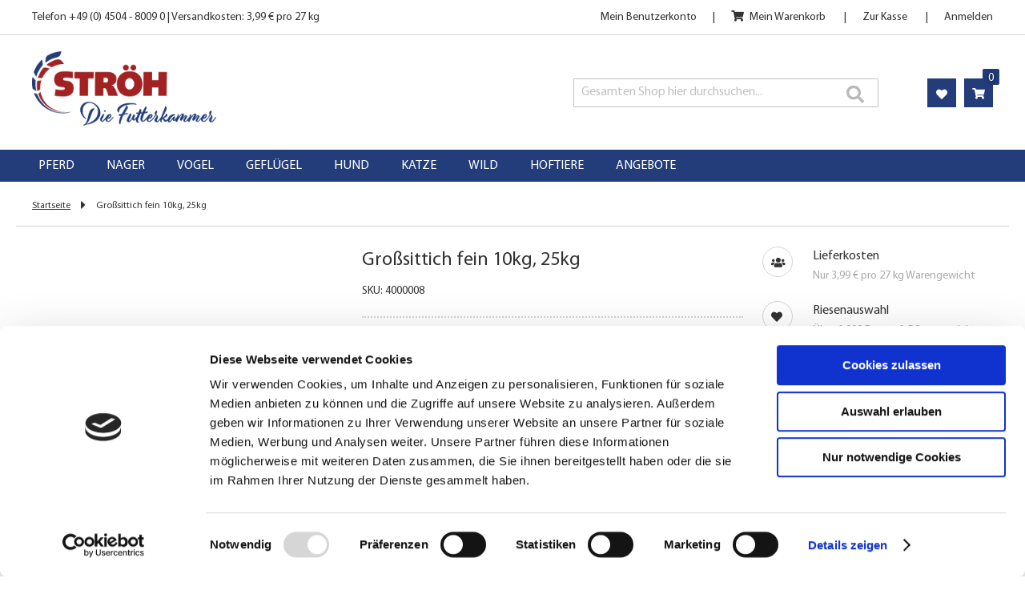

--- FILE ---
content_type: text/html; charset=UTF-8
request_url: https://www.diefutterkammer.de/grosssittichfutter-fein.html
body_size: 40640
content:
<!doctype html>
<html lang="de">
    <head prefix="og: http://ogp.me/ns# fb: http://ogp.me/ns/fb# product: http://ogp.me/ns/product#">
        <script>
    var LOCALE = 'de\u002DDE';
    var BASE_URL = 'https\u003A\u002F\u002Fwww.diefutterkammer.de\u002F';
    var require = {
        'baseUrl': 'https\u003A\u002F\u002Fwww.diefutterkammer.de\u002Fstatic\u002Fversion1757443623\u002Ffrontend\u002FStroeh\u002Ffutterkammer\u002Fde_DE'
    };</script>        <meta charset="utf-8"/><script type="text/javascript">(window.NREUM||(NREUM={})).init={privacy:{cookies_enabled:true},ajax:{deny_list:["bam.eu01.nr-data.net"]},feature_flags:["soft_nav"],distributed_tracing:{enabled:true}};(window.NREUM||(NREUM={})).loader_config={agentID:"538651287",accountID:"5401447",trustKey:"5401447",xpid:"UQIHUFJXDxAEVFJWDwIAUFI=",licenseKey:"NRJS-a0d65bb03624e30812e",applicationID:"403483766",browserID:"538651287"};;/*! For license information please see nr-loader-spa-1.308.0.min.js.LICENSE.txt */
(()=>{var e,t,r={384:(e,t,r)=>{"use strict";r.d(t,{NT:()=>a,US:()=>u,Zm:()=>o,bQ:()=>d,dV:()=>c,pV:()=>l});var n=r(6154),i=r(1863),s=r(1910);const a={beacon:"bam.nr-data.net",errorBeacon:"bam.nr-data.net"};function o(){return n.gm.NREUM||(n.gm.NREUM={}),void 0===n.gm.newrelic&&(n.gm.newrelic=n.gm.NREUM),n.gm.NREUM}function c(){let e=o();return e.o||(e.o={ST:n.gm.setTimeout,SI:n.gm.setImmediate||n.gm.setInterval,CT:n.gm.clearTimeout,XHR:n.gm.XMLHttpRequest,REQ:n.gm.Request,EV:n.gm.Event,PR:n.gm.Promise,MO:n.gm.MutationObserver,FETCH:n.gm.fetch,WS:n.gm.WebSocket},(0,s.i)(...Object.values(e.o))),e}function d(e,t){let r=o();r.initializedAgents??={},t.initializedAt={ms:(0,i.t)(),date:new Date},r.initializedAgents[e]=t}function u(e,t){o()[e]=t}function l(){return function(){let e=o();const t=e.info||{};e.info={beacon:a.beacon,errorBeacon:a.errorBeacon,...t}}(),function(){let e=o();const t=e.init||{};e.init={...t}}(),c(),function(){let e=o();const t=e.loader_config||{};e.loader_config={...t}}(),o()}},782:(e,t,r)=>{"use strict";r.d(t,{T:()=>n});const n=r(860).K7.pageViewTiming},860:(e,t,r)=>{"use strict";r.d(t,{$J:()=>u,K7:()=>c,P3:()=>d,XX:()=>i,Yy:()=>o,df:()=>s,qY:()=>n,v4:()=>a});const n="events",i="jserrors",s="browser/blobs",a="rum",o="browser/logs",c={ajax:"ajax",genericEvents:"generic_events",jserrors:i,logging:"logging",metrics:"metrics",pageAction:"page_action",pageViewEvent:"page_view_event",pageViewTiming:"page_view_timing",sessionReplay:"session_replay",sessionTrace:"session_trace",softNav:"soft_navigations",spa:"spa"},d={[c.pageViewEvent]:1,[c.pageViewTiming]:2,[c.metrics]:3,[c.jserrors]:4,[c.spa]:5,[c.ajax]:6,[c.sessionTrace]:7,[c.softNav]:8,[c.sessionReplay]:9,[c.logging]:10,[c.genericEvents]:11},u={[c.pageViewEvent]:a,[c.pageViewTiming]:n,[c.ajax]:n,[c.spa]:n,[c.softNav]:n,[c.metrics]:i,[c.jserrors]:i,[c.sessionTrace]:s,[c.sessionReplay]:s,[c.logging]:o,[c.genericEvents]:"ins"}},944:(e,t,r)=>{"use strict";r.d(t,{R:()=>i});var n=r(3241);function i(e,t){"function"==typeof console.debug&&(console.debug("New Relic Warning: https://github.com/newrelic/newrelic-browser-agent/blob/main/docs/warning-codes.md#".concat(e),t),(0,n.W)({agentIdentifier:null,drained:null,type:"data",name:"warn",feature:"warn",data:{code:e,secondary:t}}))}},993:(e,t,r)=>{"use strict";r.d(t,{A$:()=>s,ET:()=>a,TZ:()=>o,p_:()=>i});var n=r(860);const i={ERROR:"ERROR",WARN:"WARN",INFO:"INFO",DEBUG:"DEBUG",TRACE:"TRACE"},s={OFF:0,ERROR:1,WARN:2,INFO:3,DEBUG:4,TRACE:5},a="log",o=n.K7.logging},1541:(e,t,r)=>{"use strict";r.d(t,{U:()=>i,f:()=>n});const n={MFE:"MFE",BA:"BA"};function i(e,t){if(2!==t?.harvestEndpointVersion)return{};const r=t.agentRef.runtime.appMetadata.agents[0].entityGuid;return e?{"source.id":e.id,"source.name":e.name,"source.type":e.type,"parent.id":e.parent?.id||r,"parent.type":e.parent?.type||n.BA}:{"entity.guid":r,appId:t.agentRef.info.applicationID}}},1687:(e,t,r)=>{"use strict";r.d(t,{Ak:()=>d,Ze:()=>h,x3:()=>u});var n=r(3241),i=r(7836),s=r(3606),a=r(860),o=r(2646);const c={};function d(e,t){const r={staged:!1,priority:a.P3[t]||0};l(e),c[e].get(t)||c[e].set(t,r)}function u(e,t){e&&c[e]&&(c[e].get(t)&&c[e].delete(t),p(e,t,!1),c[e].size&&f(e))}function l(e){if(!e)throw new Error("agentIdentifier required");c[e]||(c[e]=new Map)}function h(e="",t="feature",r=!1){if(l(e),!e||!c[e].get(t)||r)return p(e,t);c[e].get(t).staged=!0,f(e)}function f(e){const t=Array.from(c[e]);t.every(([e,t])=>t.staged)&&(t.sort((e,t)=>e[1].priority-t[1].priority),t.forEach(([t])=>{c[e].delete(t),p(e,t)}))}function p(e,t,r=!0){const a=e?i.ee.get(e):i.ee,c=s.i.handlers;if(!a.aborted&&a.backlog&&c){if((0,n.W)({agentIdentifier:e,type:"lifecycle",name:"drain",feature:t}),r){const e=a.backlog[t],r=c[t];if(r){for(let t=0;e&&t<e.length;++t)g(e[t],r);Object.entries(r).forEach(([e,t])=>{Object.values(t||{}).forEach(t=>{t[0]?.on&&t[0]?.context()instanceof o.y&&t[0].on(e,t[1])})})}}a.isolatedBacklog||delete c[t],a.backlog[t]=null,a.emit("drain-"+t,[])}}function g(e,t){var r=e[1];Object.values(t[r]||{}).forEach(t=>{var r=e[0];if(t[0]===r){var n=t[1],i=e[3],s=e[2];n.apply(i,s)}})}},1738:(e,t,r)=>{"use strict";r.d(t,{U:()=>f,Y:()=>h});var n=r(3241),i=r(9908),s=r(1863),a=r(944),o=r(5701),c=r(3969),d=r(8362),u=r(860),l=r(4261);function h(e,t,r,s){const h=s||r;!h||h[e]&&h[e]!==d.d.prototype[e]||(h[e]=function(){(0,i.p)(c.xV,["API/"+e+"/called"],void 0,u.K7.metrics,r.ee),(0,n.W)({agentIdentifier:r.agentIdentifier,drained:!!o.B?.[r.agentIdentifier],type:"data",name:"api",feature:l.Pl+e,data:{}});try{return t.apply(this,arguments)}catch(e){(0,a.R)(23,e)}})}function f(e,t,r,n,a){const o=e.info;null===r?delete o.jsAttributes[t]:o.jsAttributes[t]=r,(a||null===r)&&(0,i.p)(l.Pl+n,[(0,s.t)(),t,r],void 0,"session",e.ee)}},1741:(e,t,r)=>{"use strict";r.d(t,{W:()=>s});var n=r(944),i=r(4261);class s{#e(e,...t){if(this[e]!==s.prototype[e])return this[e](...t);(0,n.R)(35,e)}addPageAction(e,t){return this.#e(i.hG,e,t)}register(e){return this.#e(i.eY,e)}recordCustomEvent(e,t){return this.#e(i.fF,e,t)}setPageViewName(e,t){return this.#e(i.Fw,e,t)}setCustomAttribute(e,t,r){return this.#e(i.cD,e,t,r)}noticeError(e,t){return this.#e(i.o5,e,t)}setUserId(e,t=!1){return this.#e(i.Dl,e,t)}setApplicationVersion(e){return this.#e(i.nb,e)}setErrorHandler(e){return this.#e(i.bt,e)}addRelease(e,t){return this.#e(i.k6,e,t)}log(e,t){return this.#e(i.$9,e,t)}start(){return this.#e(i.d3)}finished(e){return this.#e(i.BL,e)}recordReplay(){return this.#e(i.CH)}pauseReplay(){return this.#e(i.Tb)}addToTrace(e){return this.#e(i.U2,e)}setCurrentRouteName(e){return this.#e(i.PA,e)}interaction(e){return this.#e(i.dT,e)}wrapLogger(e,t,r){return this.#e(i.Wb,e,t,r)}measure(e,t){return this.#e(i.V1,e,t)}consent(e){return this.#e(i.Pv,e)}}},1863:(e,t,r)=>{"use strict";function n(){return Math.floor(performance.now())}r.d(t,{t:()=>n})},1910:(e,t,r)=>{"use strict";r.d(t,{i:()=>s});var n=r(944);const i=new Map;function s(...e){return e.every(e=>{if(i.has(e))return i.get(e);const t="function"==typeof e?e.toString():"",r=t.includes("[native code]"),s=t.includes("nrWrapper");return r||s||(0,n.R)(64,e?.name||t),i.set(e,r),r})}},2555:(e,t,r)=>{"use strict";r.d(t,{D:()=>o,f:()=>a});var n=r(384),i=r(8122);const s={beacon:n.NT.beacon,errorBeacon:n.NT.errorBeacon,licenseKey:void 0,applicationID:void 0,sa:void 0,queueTime:void 0,applicationTime:void 0,ttGuid:void 0,user:void 0,account:void 0,product:void 0,extra:void 0,jsAttributes:{},userAttributes:void 0,atts:void 0,transactionName:void 0,tNamePlain:void 0};function a(e){try{return!!e.licenseKey&&!!e.errorBeacon&&!!e.applicationID}catch(e){return!1}}const o=e=>(0,i.a)(e,s)},2614:(e,t,r)=>{"use strict";r.d(t,{BB:()=>a,H3:()=>n,g:()=>d,iL:()=>c,tS:()=>o,uh:()=>i,wk:()=>s});const n="NRBA",i="SESSION",s=144e5,a=18e5,o={STARTED:"session-started",PAUSE:"session-pause",RESET:"session-reset",RESUME:"session-resume",UPDATE:"session-update"},c={SAME_TAB:"same-tab",CROSS_TAB:"cross-tab"},d={OFF:0,FULL:1,ERROR:2}},2646:(e,t,r)=>{"use strict";r.d(t,{y:()=>n});class n{constructor(e){this.contextId=e}}},2843:(e,t,r)=>{"use strict";r.d(t,{G:()=>s,u:()=>i});var n=r(3878);function i(e,t=!1,r,i){(0,n.DD)("visibilitychange",function(){if(t)return void("hidden"===document.visibilityState&&e());e(document.visibilityState)},r,i)}function s(e,t,r){(0,n.sp)("pagehide",e,t,r)}},3241:(e,t,r)=>{"use strict";r.d(t,{W:()=>s});var n=r(6154);const i="newrelic";function s(e={}){try{n.gm.dispatchEvent(new CustomEvent(i,{detail:e}))}catch(e){}}},3304:(e,t,r)=>{"use strict";r.d(t,{A:()=>s});var n=r(7836);const i=()=>{const e=new WeakSet;return(t,r)=>{if("object"==typeof r&&null!==r){if(e.has(r))return;e.add(r)}return r}};function s(e){try{return JSON.stringify(e,i())??""}catch(e){try{n.ee.emit("internal-error",[e])}catch(e){}return""}}},3333:(e,t,r)=>{"use strict";r.d(t,{$v:()=>u,TZ:()=>n,Xh:()=>c,Zp:()=>i,kd:()=>d,mq:()=>o,nf:()=>a,qN:()=>s});const n=r(860).K7.genericEvents,i=["auxclick","click","copy","keydown","paste","scrollend"],s=["focus","blur"],a=4,o=1e3,c=2e3,d=["PageAction","UserAction","BrowserPerformance"],u={RESOURCES:"experimental.resources",REGISTER:"register"}},3434:(e,t,r)=>{"use strict";r.d(t,{Jt:()=>s,YM:()=>d});var n=r(7836),i=r(5607);const s="nr@original:".concat(i.W),a=50;var o=Object.prototype.hasOwnProperty,c=!1;function d(e,t){return e||(e=n.ee),r.inPlace=function(e,t,n,i,s){n||(n="");const a="-"===n.charAt(0);for(let o=0;o<t.length;o++){const c=t[o],d=e[c];l(d)||(e[c]=r(d,a?c+n:n,i,c,s))}},r.flag=s,r;function r(t,r,n,c,d){return l(t)?t:(r||(r=""),nrWrapper[s]=t,function(e,t,r){if(Object.defineProperty&&Object.keys)try{return Object.keys(e).forEach(function(r){Object.defineProperty(t,r,{get:function(){return e[r]},set:function(t){return e[r]=t,t}})}),t}catch(e){u([e],r)}for(var n in e)o.call(e,n)&&(t[n]=e[n])}(t,nrWrapper,e),nrWrapper);function nrWrapper(){var s,o,l,h;let f;try{o=this,s=[...arguments],l="function"==typeof n?n(s,o):n||{}}catch(t){u([t,"",[s,o,c],l],e)}i(r+"start",[s,o,c],l,d);const p=performance.now();let g;try{return h=t.apply(o,s),g=performance.now(),h}catch(e){throw g=performance.now(),i(r+"err",[s,o,e],l,d),f=e,f}finally{const e=g-p,t={start:p,end:g,duration:e,isLongTask:e>=a,methodName:c,thrownError:f};t.isLongTask&&i("long-task",[t,o],l,d),i(r+"end",[s,o,h],l,d)}}}function i(r,n,i,s){if(!c||t){var a=c;c=!0;try{e.emit(r,n,i,t,s)}catch(t){u([t,r,n,i],e)}c=a}}}function u(e,t){t||(t=n.ee);try{t.emit("internal-error",e)}catch(e){}}function l(e){return!(e&&"function"==typeof e&&e.apply&&!e[s])}},3606:(e,t,r)=>{"use strict";r.d(t,{i:()=>s});var n=r(9908);s.on=a;var i=s.handlers={};function s(e,t,r,s){a(s||n.d,i,e,t,r)}function a(e,t,r,i,s){s||(s="feature"),e||(e=n.d);var a=t[s]=t[s]||{};(a[r]=a[r]||[]).push([e,i])}},3738:(e,t,r)=>{"use strict";r.d(t,{He:()=>i,Kp:()=>o,Lc:()=>d,Rz:()=>u,TZ:()=>n,bD:()=>s,d3:()=>a,jx:()=>l,sl:()=>h,uP:()=>c});const n=r(860).K7.sessionTrace,i="bstResource",s="resource",a="-start",o="-end",c="fn"+a,d="fn"+o,u="pushState",l=1e3,h=3e4},3785:(e,t,r)=>{"use strict";r.d(t,{R:()=>c,b:()=>d});var n=r(9908),i=r(1863),s=r(860),a=r(3969),o=r(993);function c(e,t,r={},c=o.p_.INFO,d=!0,u,l=(0,i.t)()){(0,n.p)(a.xV,["API/logging/".concat(c.toLowerCase(),"/called")],void 0,s.K7.metrics,e),(0,n.p)(o.ET,[l,t,r,c,d,u],void 0,s.K7.logging,e)}function d(e){return"string"==typeof e&&Object.values(o.p_).some(t=>t===e.toUpperCase().trim())}},3878:(e,t,r)=>{"use strict";function n(e,t){return{capture:e,passive:!1,signal:t}}function i(e,t,r=!1,i){window.addEventListener(e,t,n(r,i))}function s(e,t,r=!1,i){document.addEventListener(e,t,n(r,i))}r.d(t,{DD:()=>s,jT:()=>n,sp:()=>i})},3962:(e,t,r)=>{"use strict";r.d(t,{AM:()=>a,O2:()=>l,OV:()=>s,Qu:()=>h,TZ:()=>c,ih:()=>f,pP:()=>o,t1:()=>u,tC:()=>i,wD:()=>d});var n=r(860);const i=["click","keydown","submit"],s="popstate",a="api",o="initialPageLoad",c=n.K7.softNav,d=5e3,u=500,l={INITIAL_PAGE_LOAD:"",ROUTE_CHANGE:1,UNSPECIFIED:2},h={INTERACTION:1,AJAX:2,CUSTOM_END:3,CUSTOM_TRACER:4},f={IP:"in progress",PF:"pending finish",FIN:"finished",CAN:"cancelled"}},3969:(e,t,r)=>{"use strict";r.d(t,{TZ:()=>n,XG:()=>o,rs:()=>i,xV:()=>a,z_:()=>s});const n=r(860).K7.metrics,i="sm",s="cm",a="storeSupportabilityMetrics",o="storeEventMetrics"},4234:(e,t,r)=>{"use strict";r.d(t,{W:()=>s});var n=r(7836),i=r(1687);class s{constructor(e,t){this.agentIdentifier=e,this.ee=n.ee.get(e),this.featureName=t,this.blocked=!1}deregisterDrain(){(0,i.x3)(this.agentIdentifier,this.featureName)}}},4261:(e,t,r)=>{"use strict";r.d(t,{$9:()=>u,BL:()=>c,CH:()=>p,Dl:()=>R,Fw:()=>w,PA:()=>v,Pl:()=>n,Pv:()=>A,Tb:()=>h,U2:()=>a,V1:()=>E,Wb:()=>T,bt:()=>y,cD:()=>b,d3:()=>x,dT:()=>d,eY:()=>g,fF:()=>f,hG:()=>s,hw:()=>i,k6:()=>o,nb:()=>m,o5:()=>l});const n="api-",i=n+"ixn-",s="addPageAction",a="addToTrace",o="addRelease",c="finished",d="interaction",u="log",l="noticeError",h="pauseReplay",f="recordCustomEvent",p="recordReplay",g="register",m="setApplicationVersion",v="setCurrentRouteName",b="setCustomAttribute",y="setErrorHandler",w="setPageViewName",R="setUserId",x="start",T="wrapLogger",E="measure",A="consent"},5205:(e,t,r)=>{"use strict";r.d(t,{j:()=>S});var n=r(384),i=r(1741);var s=r(2555),a=r(3333);const o=e=>{if(!e||"string"!=typeof e)return!1;try{document.createDocumentFragment().querySelector(e)}catch{return!1}return!0};var c=r(2614),d=r(944),u=r(8122);const l="[data-nr-mask]",h=e=>(0,u.a)(e,(()=>{const e={feature_flags:[],experimental:{allow_registered_children:!1,resources:!1},mask_selector:"*",block_selector:"[data-nr-block]",mask_input_options:{color:!1,date:!1,"datetime-local":!1,email:!1,month:!1,number:!1,range:!1,search:!1,tel:!1,text:!1,time:!1,url:!1,week:!1,textarea:!1,select:!1,password:!0}};return{ajax:{deny_list:void 0,block_internal:!0,enabled:!0,autoStart:!0},api:{get allow_registered_children(){return e.feature_flags.includes(a.$v.REGISTER)||e.experimental.allow_registered_children},set allow_registered_children(t){e.experimental.allow_registered_children=t},duplicate_registered_data:!1},browser_consent_mode:{enabled:!1},distributed_tracing:{enabled:void 0,exclude_newrelic_header:void 0,cors_use_newrelic_header:void 0,cors_use_tracecontext_headers:void 0,allowed_origins:void 0},get feature_flags(){return e.feature_flags},set feature_flags(t){e.feature_flags=t},generic_events:{enabled:!0,autoStart:!0},harvest:{interval:30},jserrors:{enabled:!0,autoStart:!0},logging:{enabled:!0,autoStart:!0},metrics:{enabled:!0,autoStart:!0},obfuscate:void 0,page_action:{enabled:!0},page_view_event:{enabled:!0,autoStart:!0},page_view_timing:{enabled:!0,autoStart:!0},performance:{capture_marks:!1,capture_measures:!1,capture_detail:!0,resources:{get enabled(){return e.feature_flags.includes(a.$v.RESOURCES)||e.experimental.resources},set enabled(t){e.experimental.resources=t},asset_types:[],first_party_domains:[],ignore_newrelic:!0}},privacy:{cookies_enabled:!0},proxy:{assets:void 0,beacon:void 0},session:{expiresMs:c.wk,inactiveMs:c.BB},session_replay:{autoStart:!0,enabled:!1,preload:!1,sampling_rate:10,error_sampling_rate:100,collect_fonts:!1,inline_images:!1,fix_stylesheets:!0,mask_all_inputs:!0,get mask_text_selector(){return e.mask_selector},set mask_text_selector(t){o(t)?e.mask_selector="".concat(t,",").concat(l):""===t||null===t?e.mask_selector=l:(0,d.R)(5,t)},get block_class(){return"nr-block"},get ignore_class(){return"nr-ignore"},get mask_text_class(){return"nr-mask"},get block_selector(){return e.block_selector},set block_selector(t){o(t)?e.block_selector+=",".concat(t):""!==t&&(0,d.R)(6,t)},get mask_input_options(){return e.mask_input_options},set mask_input_options(t){t&&"object"==typeof t?e.mask_input_options={...t,password:!0}:(0,d.R)(7,t)}},session_trace:{enabled:!0,autoStart:!0},soft_navigations:{enabled:!0,autoStart:!0},spa:{enabled:!0,autoStart:!0},ssl:void 0,user_actions:{enabled:!0,elementAttributes:["id","className","tagName","type"]}}})());var f=r(6154),p=r(9324);let g=0;const m={buildEnv:p.F3,distMethod:p.Xs,version:p.xv,originTime:f.WN},v={consented:!1},b={appMetadata:{},get consented(){return this.session?.state?.consent||v.consented},set consented(e){v.consented=e},customTransaction:void 0,denyList:void 0,disabled:!1,harvester:void 0,isolatedBacklog:!1,isRecording:!1,loaderType:void 0,maxBytes:3e4,obfuscator:void 0,onerror:void 0,ptid:void 0,releaseIds:{},session:void 0,timeKeeper:void 0,registeredEntities:[],jsAttributesMetadata:{bytes:0},get harvestCount(){return++g}},y=e=>{const t=(0,u.a)(e,b),r=Object.keys(m).reduce((e,t)=>(e[t]={value:m[t],writable:!1,configurable:!0,enumerable:!0},e),{});return Object.defineProperties(t,r)};var w=r(5701);const R=e=>{const t=e.startsWith("http");e+="/",r.p=t?e:"https://"+e};var x=r(7836),T=r(3241);const E={accountID:void 0,trustKey:void 0,agentID:void 0,licenseKey:void 0,applicationID:void 0,xpid:void 0},A=e=>(0,u.a)(e,E),_=new Set;function S(e,t={},r,a){let{init:o,info:c,loader_config:d,runtime:u={},exposed:l=!0}=t;if(!c){const e=(0,n.pV)();o=e.init,c=e.info,d=e.loader_config}e.init=h(o||{}),e.loader_config=A(d||{}),c.jsAttributes??={},f.bv&&(c.jsAttributes.isWorker=!0),e.info=(0,s.D)(c);const p=e.init,g=[c.beacon,c.errorBeacon];_.has(e.agentIdentifier)||(p.proxy.assets&&(R(p.proxy.assets),g.push(p.proxy.assets)),p.proxy.beacon&&g.push(p.proxy.beacon),e.beacons=[...g],function(e){const t=(0,n.pV)();Object.getOwnPropertyNames(i.W.prototype).forEach(r=>{const n=i.W.prototype[r];if("function"!=typeof n||"constructor"===n)return;let s=t[r];e[r]&&!1!==e.exposed&&"micro-agent"!==e.runtime?.loaderType&&(t[r]=(...t)=>{const n=e[r](...t);return s?s(...t):n})})}(e),(0,n.US)("activatedFeatures",w.B)),u.denyList=[...p.ajax.deny_list||[],...p.ajax.block_internal?g:[]],u.ptid=e.agentIdentifier,u.loaderType=r,e.runtime=y(u),_.has(e.agentIdentifier)||(e.ee=x.ee.get(e.agentIdentifier),e.exposed=l,(0,T.W)({agentIdentifier:e.agentIdentifier,drained:!!w.B?.[e.agentIdentifier],type:"lifecycle",name:"initialize",feature:void 0,data:e.config})),_.add(e.agentIdentifier)}},5270:(e,t,r)=>{"use strict";r.d(t,{Aw:()=>a,SR:()=>s,rF:()=>o});var n=r(384),i=r(7767);function s(e){return!!(0,n.dV)().o.MO&&(0,i.V)(e)&&!0===e?.session_trace.enabled}function a(e){return!0===e?.session_replay.preload&&s(e)}function o(e,t){try{if("string"==typeof t?.type){if("password"===t.type.toLowerCase())return"*".repeat(e?.length||0);if(void 0!==t?.dataset?.nrUnmask||t?.classList?.contains("nr-unmask"))return e}}catch(e){}return"string"==typeof e?e.replace(/[\S]/g,"*"):"*".repeat(e?.length||0)}},5289:(e,t,r)=>{"use strict";r.d(t,{GG:()=>a,Qr:()=>c,sB:()=>o});var n=r(3878),i=r(6389);function s(){return"undefined"==typeof document||"complete"===document.readyState}function a(e,t){if(s())return e();const r=(0,i.J)(e),a=setInterval(()=>{s()&&(clearInterval(a),r())},500);(0,n.sp)("load",r,t)}function o(e){if(s())return e();(0,n.DD)("DOMContentLoaded",e)}function c(e){if(s())return e();(0,n.sp)("popstate",e)}},5607:(e,t,r)=>{"use strict";r.d(t,{W:()=>n});const n=(0,r(9566).bz)()},5701:(e,t,r)=>{"use strict";r.d(t,{B:()=>s,t:()=>a});var n=r(3241);const i=new Set,s={};function a(e,t){const r=t.agentIdentifier;s[r]??={},e&&"object"==typeof e&&(i.has(r)||(t.ee.emit("rumresp",[e]),s[r]=e,i.add(r),(0,n.W)({agentIdentifier:r,loaded:!0,drained:!0,type:"lifecycle",name:"load",feature:void 0,data:e})))}},6154:(e,t,r)=>{"use strict";r.d(t,{OF:()=>d,RI:()=>i,WN:()=>h,bv:()=>s,eN:()=>f,gm:()=>a,lR:()=>l,m:()=>c,mw:()=>o,sb:()=>u});var n=r(1863);const i="undefined"!=typeof window&&!!window.document,s="undefined"!=typeof WorkerGlobalScope&&("undefined"!=typeof self&&self instanceof WorkerGlobalScope&&self.navigator instanceof WorkerNavigator||"undefined"!=typeof globalThis&&globalThis instanceof WorkerGlobalScope&&globalThis.navigator instanceof WorkerNavigator),a=i?window:"undefined"!=typeof WorkerGlobalScope&&("undefined"!=typeof self&&self instanceof WorkerGlobalScope&&self||"undefined"!=typeof globalThis&&globalThis instanceof WorkerGlobalScope&&globalThis),o=Boolean("hidden"===a?.document?.visibilityState),c=""+a?.location,d=/iPad|iPhone|iPod/.test(a.navigator?.userAgent),u=d&&"undefined"==typeof SharedWorker,l=(()=>{const e=a.navigator?.userAgent?.match(/Firefox[/\s](\d+\.\d+)/);return Array.isArray(e)&&e.length>=2?+e[1]:0})(),h=Date.now()-(0,n.t)(),f=()=>"undefined"!=typeof PerformanceNavigationTiming&&a?.performance?.getEntriesByType("navigation")?.[0]?.responseStart},6344:(e,t,r)=>{"use strict";r.d(t,{BB:()=>u,Qb:()=>l,TZ:()=>i,Ug:()=>a,Vh:()=>s,_s:()=>o,bc:()=>d,yP:()=>c});var n=r(2614);const i=r(860).K7.sessionReplay,s="errorDuringReplay",a=.12,o={DomContentLoaded:0,Load:1,FullSnapshot:2,IncrementalSnapshot:3,Meta:4,Custom:5},c={[n.g.ERROR]:15e3,[n.g.FULL]:3e5,[n.g.OFF]:0},d={RESET:{message:"Session was reset",sm:"Reset"},IMPORT:{message:"Recorder failed to import",sm:"Import"},TOO_MANY:{message:"429: Too Many Requests",sm:"Too-Many"},TOO_BIG:{message:"Payload was too large",sm:"Too-Big"},CROSS_TAB:{message:"Session Entity was set to OFF on another tab",sm:"Cross-Tab"},ENTITLEMENTS:{message:"Session Replay is not allowed and will not be started",sm:"Entitlement"}},u=5e3,l={API:"api",RESUME:"resume",SWITCH_TO_FULL:"switchToFull",INITIALIZE:"initialize",PRELOAD:"preload"}},6389:(e,t,r)=>{"use strict";function n(e,t=500,r={}){const n=r?.leading||!1;let i;return(...r)=>{n&&void 0===i&&(e.apply(this,r),i=setTimeout(()=>{i=clearTimeout(i)},t)),n||(clearTimeout(i),i=setTimeout(()=>{e.apply(this,r)},t))}}function i(e){let t=!1;return(...r)=>{t||(t=!0,e.apply(this,r))}}r.d(t,{J:()=>i,s:()=>n})},6630:(e,t,r)=>{"use strict";r.d(t,{T:()=>n});const n=r(860).K7.pageViewEvent},6774:(e,t,r)=>{"use strict";r.d(t,{T:()=>n});const n=r(860).K7.jserrors},7295:(e,t,r)=>{"use strict";r.d(t,{Xv:()=>a,gX:()=>i,iW:()=>s});var n=[];function i(e){if(!e||s(e))return!1;if(0===n.length)return!0;if("*"===n[0].hostname)return!1;for(var t=0;t<n.length;t++){var r=n[t];if(r.hostname.test(e.hostname)&&r.pathname.test(e.pathname))return!1}return!0}function s(e){return void 0===e.hostname}function a(e){if(n=[],e&&e.length)for(var t=0;t<e.length;t++){let r=e[t];if(!r)continue;if("*"===r)return void(n=[{hostname:"*"}]);0===r.indexOf("http://")?r=r.substring(7):0===r.indexOf("https://")&&(r=r.substring(8));const i=r.indexOf("/");let s,a;i>0?(s=r.substring(0,i),a=r.substring(i)):(s=r,a="*");let[c]=s.split(":");n.push({hostname:o(c),pathname:o(a,!0)})}}function o(e,t=!1){const r=e.replace(/[.+?^${}()|[\]\\]/g,e=>"\\"+e).replace(/\*/g,".*?");return new RegExp((t?"^":"")+r+"$")}},7485:(e,t,r)=>{"use strict";r.d(t,{D:()=>i});var n=r(6154);function i(e){if(0===(e||"").indexOf("data:"))return{protocol:"data"};try{const t=new URL(e,location.href),r={port:t.port,hostname:t.hostname,pathname:t.pathname,search:t.search,protocol:t.protocol.slice(0,t.protocol.indexOf(":")),sameOrigin:t.protocol===n.gm?.location?.protocol&&t.host===n.gm?.location?.host};return r.port&&""!==r.port||("http:"===t.protocol&&(r.port="80"),"https:"===t.protocol&&(r.port="443")),r.pathname&&""!==r.pathname?r.pathname.startsWith("/")||(r.pathname="/".concat(r.pathname)):r.pathname="/",r}catch(e){return{}}}},7699:(e,t,r)=>{"use strict";r.d(t,{It:()=>s,KC:()=>o,No:()=>i,qh:()=>a});var n=r(860);const i=16e3,s=1e6,a="SESSION_ERROR",o={[n.K7.logging]:!0,[n.K7.genericEvents]:!1,[n.K7.jserrors]:!1,[n.K7.ajax]:!1}},7767:(e,t,r)=>{"use strict";r.d(t,{V:()=>i});var n=r(6154);const i=e=>n.RI&&!0===e?.privacy.cookies_enabled},7836:(e,t,r)=>{"use strict";r.d(t,{P:()=>o,ee:()=>c});var n=r(384),i=r(8990),s=r(2646),a=r(5607);const o="nr@context:".concat(a.W),c=function e(t,r){var n={},a={},u={},l=!1;try{l=16===r.length&&d.initializedAgents?.[r]?.runtime.isolatedBacklog}catch(e){}var h={on:p,addEventListener:p,removeEventListener:function(e,t){var r=n[e];if(!r)return;for(var i=0;i<r.length;i++)r[i]===t&&r.splice(i,1)},emit:function(e,r,n,i,s){!1!==s&&(s=!0);if(c.aborted&&!i)return;t&&s&&t.emit(e,r,n);var o=f(n);g(e).forEach(e=>{e.apply(o,r)});var d=v()[a[e]];d&&d.push([h,e,r,o]);return o},get:m,listeners:g,context:f,buffer:function(e,t){const r=v();if(t=t||"feature",h.aborted)return;Object.entries(e||{}).forEach(([e,n])=>{a[n]=t,t in r||(r[t]=[])})},abort:function(){h._aborted=!0,Object.keys(h.backlog).forEach(e=>{delete h.backlog[e]})},isBuffering:function(e){return!!v()[a[e]]},debugId:r,backlog:l?{}:t&&"object"==typeof t.backlog?t.backlog:{},isolatedBacklog:l};return Object.defineProperty(h,"aborted",{get:()=>{let e=h._aborted||!1;return e||(t&&(e=t.aborted),e)}}),h;function f(e){return e&&e instanceof s.y?e:e?(0,i.I)(e,o,()=>new s.y(o)):new s.y(o)}function p(e,t){n[e]=g(e).concat(t)}function g(e){return n[e]||[]}function m(t){return u[t]=u[t]||e(h,t)}function v(){return h.backlog}}(void 0,"globalEE"),d=(0,n.Zm)();d.ee||(d.ee=c)},8122:(e,t,r)=>{"use strict";r.d(t,{a:()=>i});var n=r(944);function i(e,t){try{if(!e||"object"!=typeof e)return(0,n.R)(3);if(!t||"object"!=typeof t)return(0,n.R)(4);const r=Object.create(Object.getPrototypeOf(t),Object.getOwnPropertyDescriptors(t)),s=0===Object.keys(r).length?e:r;for(let a in s)if(void 0!==e[a])try{if(null===e[a]){r[a]=null;continue}Array.isArray(e[a])&&Array.isArray(t[a])?r[a]=Array.from(new Set([...e[a],...t[a]])):"object"==typeof e[a]&&"object"==typeof t[a]?r[a]=i(e[a],t[a]):r[a]=e[a]}catch(e){r[a]||(0,n.R)(1,e)}return r}catch(e){(0,n.R)(2,e)}}},8139:(e,t,r)=>{"use strict";r.d(t,{u:()=>h});var n=r(7836),i=r(3434),s=r(8990),a=r(6154);const o={},c=a.gm.XMLHttpRequest,d="addEventListener",u="removeEventListener",l="nr@wrapped:".concat(n.P);function h(e){var t=function(e){return(e||n.ee).get("events")}(e);if(o[t.debugId]++)return t;o[t.debugId]=1;var r=(0,i.YM)(t,!0);function h(e){r.inPlace(e,[d,u],"-",p)}function p(e,t){return e[1]}return"getPrototypeOf"in Object&&(a.RI&&f(document,h),c&&f(c.prototype,h),f(a.gm,h)),t.on(d+"-start",function(e,t){var n=e[1];if(null!==n&&("function"==typeof n||"object"==typeof n)&&"newrelic"!==e[0]){var i=(0,s.I)(n,l,function(){var e={object:function(){if("function"!=typeof n.handleEvent)return;return n.handleEvent.apply(n,arguments)},function:n}[typeof n];return e?r(e,"fn-",null,e.name||"anonymous"):n});this.wrapped=e[1]=i}}),t.on(u+"-start",function(e){e[1]=this.wrapped||e[1]}),t}function f(e,t,...r){let n=e;for(;"object"==typeof n&&!Object.prototype.hasOwnProperty.call(n,d);)n=Object.getPrototypeOf(n);n&&t(n,...r)}},8362:(e,t,r)=>{"use strict";r.d(t,{d:()=>s});var n=r(9566),i=r(1741);class s extends i.W{agentIdentifier=(0,n.LA)(16)}},8374:(e,t,r)=>{r.nc=(()=>{try{return document?.currentScript?.nonce}catch(e){}return""})()},8990:(e,t,r)=>{"use strict";r.d(t,{I:()=>i});var n=Object.prototype.hasOwnProperty;function i(e,t,r){if(n.call(e,t))return e[t];var i=r();if(Object.defineProperty&&Object.keys)try{return Object.defineProperty(e,t,{value:i,writable:!0,enumerable:!1}),i}catch(e){}return e[t]=i,i}},9119:(e,t,r)=>{"use strict";r.d(t,{L:()=>s});var n=/([^?#]*)[^#]*(#[^?]*|$).*/,i=/([^?#]*)().*/;function s(e,t){return e?e.replace(t?n:i,"$1$2"):e}},9300:(e,t,r)=>{"use strict";r.d(t,{T:()=>n});const n=r(860).K7.ajax},9324:(e,t,r)=>{"use strict";r.d(t,{AJ:()=>a,F3:()=>i,Xs:()=>s,Yq:()=>o,xv:()=>n});const n="1.308.0",i="PROD",s="CDN",a="@newrelic/rrweb",o="1.0.1"},9566:(e,t,r)=>{"use strict";r.d(t,{LA:()=>o,ZF:()=>c,bz:()=>a,el:()=>d});var n=r(6154);const i="xxxxxxxx-xxxx-4xxx-yxxx-xxxxxxxxxxxx";function s(e,t){return e?15&e[t]:16*Math.random()|0}function a(){const e=n.gm?.crypto||n.gm?.msCrypto;let t,r=0;return e&&e.getRandomValues&&(t=e.getRandomValues(new Uint8Array(30))),i.split("").map(e=>"x"===e?s(t,r++).toString(16):"y"===e?(3&s()|8).toString(16):e).join("")}function o(e){const t=n.gm?.crypto||n.gm?.msCrypto;let r,i=0;t&&t.getRandomValues&&(r=t.getRandomValues(new Uint8Array(e)));const a=[];for(var o=0;o<e;o++)a.push(s(r,i++).toString(16));return a.join("")}function c(){return o(16)}function d(){return o(32)}},9908:(e,t,r)=>{"use strict";r.d(t,{d:()=>n,p:()=>i});var n=r(7836).ee.get("handle");function i(e,t,r,i,s){s?(s.buffer([e],i),s.emit(e,t,r)):(n.buffer([e],i),n.emit(e,t,r))}}},n={};function i(e){var t=n[e];if(void 0!==t)return t.exports;var s=n[e]={exports:{}};return r[e](s,s.exports,i),s.exports}i.m=r,i.d=(e,t)=>{for(var r in t)i.o(t,r)&&!i.o(e,r)&&Object.defineProperty(e,r,{enumerable:!0,get:t[r]})},i.f={},i.e=e=>Promise.all(Object.keys(i.f).reduce((t,r)=>(i.f[r](e,t),t),[])),i.u=e=>({212:"nr-spa-compressor",249:"nr-spa-recorder",478:"nr-spa"}[e]+"-1.308.0.min.js"),i.o=(e,t)=>Object.prototype.hasOwnProperty.call(e,t),e={},t="NRBA-1.308.0.PROD:",i.l=(r,n,s,a)=>{if(e[r])e[r].push(n);else{var o,c;if(void 0!==s)for(var d=document.getElementsByTagName("script"),u=0;u<d.length;u++){var l=d[u];if(l.getAttribute("src")==r||l.getAttribute("data-webpack")==t+s){o=l;break}}if(!o){c=!0;var h={478:"sha512-RSfSVnmHk59T/uIPbdSE0LPeqcEdF4/+XhfJdBuccH5rYMOEZDhFdtnh6X6nJk7hGpzHd9Ujhsy7lZEz/ORYCQ==",249:"sha512-ehJXhmntm85NSqW4MkhfQqmeKFulra3klDyY0OPDUE+sQ3GokHlPh1pmAzuNy//3j4ac6lzIbmXLvGQBMYmrkg==",212:"sha512-B9h4CR46ndKRgMBcK+j67uSR2RCnJfGefU+A7FrgR/k42ovXy5x/MAVFiSvFxuVeEk/pNLgvYGMp1cBSK/G6Fg=="};(o=document.createElement("script")).charset="utf-8",i.nc&&o.setAttribute("nonce",i.nc),o.setAttribute("data-webpack",t+s),o.src=r,0!==o.src.indexOf(window.location.origin+"/")&&(o.crossOrigin="anonymous"),h[a]&&(o.integrity=h[a])}e[r]=[n];var f=(t,n)=>{o.onerror=o.onload=null,clearTimeout(p);var i=e[r];if(delete e[r],o.parentNode&&o.parentNode.removeChild(o),i&&i.forEach(e=>e(n)),t)return t(n)},p=setTimeout(f.bind(null,void 0,{type:"timeout",target:o}),12e4);o.onerror=f.bind(null,o.onerror),o.onload=f.bind(null,o.onload),c&&document.head.appendChild(o)}},i.r=e=>{"undefined"!=typeof Symbol&&Symbol.toStringTag&&Object.defineProperty(e,Symbol.toStringTag,{value:"Module"}),Object.defineProperty(e,"__esModule",{value:!0})},i.p="https://js-agent.newrelic.com/",(()=>{var e={38:0,788:0};i.f.j=(t,r)=>{var n=i.o(e,t)?e[t]:void 0;if(0!==n)if(n)r.push(n[2]);else{var s=new Promise((r,i)=>n=e[t]=[r,i]);r.push(n[2]=s);var a=i.p+i.u(t),o=new Error;i.l(a,r=>{if(i.o(e,t)&&(0!==(n=e[t])&&(e[t]=void 0),n)){var s=r&&("load"===r.type?"missing":r.type),a=r&&r.target&&r.target.src;o.message="Loading chunk "+t+" failed: ("+s+": "+a+")",o.name="ChunkLoadError",o.type=s,o.request=a,n[1](o)}},"chunk-"+t,t)}};var t=(t,r)=>{var n,s,[a,o,c]=r,d=0;if(a.some(t=>0!==e[t])){for(n in o)i.o(o,n)&&(i.m[n]=o[n]);if(c)c(i)}for(t&&t(r);d<a.length;d++)s=a[d],i.o(e,s)&&e[s]&&e[s][0](),e[s]=0},r=self["webpackChunk:NRBA-1.308.0.PROD"]=self["webpackChunk:NRBA-1.308.0.PROD"]||[];r.forEach(t.bind(null,0)),r.push=t.bind(null,r.push.bind(r))})(),(()=>{"use strict";i(8374);var e=i(8362),t=i(860);const r=Object.values(t.K7);var n=i(5205);var s=i(9908),a=i(1863),o=i(4261),c=i(1738);var d=i(1687),u=i(4234),l=i(5289),h=i(6154),f=i(944),p=i(5270),g=i(7767),m=i(6389),v=i(7699);class b extends u.W{constructor(e,t){super(e.agentIdentifier,t),this.agentRef=e,this.abortHandler=void 0,this.featAggregate=void 0,this.loadedSuccessfully=void 0,this.onAggregateImported=new Promise(e=>{this.loadedSuccessfully=e}),this.deferred=Promise.resolve(),!1===e.init[this.featureName].autoStart?this.deferred=new Promise((t,r)=>{this.ee.on("manual-start-all",(0,m.J)(()=>{(0,d.Ak)(e.agentIdentifier,this.featureName),t()}))}):(0,d.Ak)(e.agentIdentifier,t)}importAggregator(e,t,r={}){if(this.featAggregate)return;const n=async()=>{let n;await this.deferred;try{if((0,g.V)(e.init)){const{setupAgentSession:t}=await i.e(478).then(i.bind(i,8766));n=t(e)}}catch(e){(0,f.R)(20,e),this.ee.emit("internal-error",[e]),(0,s.p)(v.qh,[e],void 0,this.featureName,this.ee)}try{if(!this.#t(this.featureName,n,e.init))return(0,d.Ze)(this.agentIdentifier,this.featureName),void this.loadedSuccessfully(!1);const{Aggregate:i}=await t();this.featAggregate=new i(e,r),e.runtime.harvester.initializedAggregates.push(this.featAggregate),this.loadedSuccessfully(!0)}catch(e){(0,f.R)(34,e),this.abortHandler?.(),(0,d.Ze)(this.agentIdentifier,this.featureName,!0),this.loadedSuccessfully(!1),this.ee&&this.ee.abort()}};h.RI?(0,l.GG)(()=>n(),!0):n()}#t(e,r,n){if(this.blocked)return!1;switch(e){case t.K7.sessionReplay:return(0,p.SR)(n)&&!!r;case t.K7.sessionTrace:return!!r;default:return!0}}}var y=i(6630),w=i(2614),R=i(3241);class x extends b{static featureName=y.T;constructor(e){var t;super(e,y.T),this.setupInspectionEvents(e.agentIdentifier),t=e,(0,c.Y)(o.Fw,function(e,r){"string"==typeof e&&("/"!==e.charAt(0)&&(e="/"+e),t.runtime.customTransaction=(r||"http://custom.transaction")+e,(0,s.p)(o.Pl+o.Fw,[(0,a.t)()],void 0,void 0,t.ee))},t),this.importAggregator(e,()=>i.e(478).then(i.bind(i,2467)))}setupInspectionEvents(e){const t=(t,r)=>{t&&(0,R.W)({agentIdentifier:e,timeStamp:t.timeStamp,loaded:"complete"===t.target.readyState,type:"window",name:r,data:t.target.location+""})};(0,l.sB)(e=>{t(e,"DOMContentLoaded")}),(0,l.GG)(e=>{t(e,"load")}),(0,l.Qr)(e=>{t(e,"navigate")}),this.ee.on(w.tS.UPDATE,(t,r)=>{(0,R.W)({agentIdentifier:e,type:"lifecycle",name:"session",data:r})})}}var T=i(384);class E extends e.d{constructor(e){var t;(super(),h.gm)?(this.features={},(0,T.bQ)(this.agentIdentifier,this),this.desiredFeatures=new Set(e.features||[]),this.desiredFeatures.add(x),(0,n.j)(this,e,e.loaderType||"agent"),t=this,(0,c.Y)(o.cD,function(e,r,n=!1){if("string"==typeof e){if(["string","number","boolean"].includes(typeof r)||null===r)return(0,c.U)(t,e,r,o.cD,n);(0,f.R)(40,typeof r)}else(0,f.R)(39,typeof e)},t),function(e){(0,c.Y)(o.Dl,function(t,r=!1){if("string"!=typeof t&&null!==t)return void(0,f.R)(41,typeof t);const n=e.info.jsAttributes["enduser.id"];r&&null!=n&&n!==t?(0,s.p)(o.Pl+"setUserIdAndResetSession",[t],void 0,"session",e.ee):(0,c.U)(e,"enduser.id",t,o.Dl,!0)},e)}(this),function(e){(0,c.Y)(o.nb,function(t){if("string"==typeof t||null===t)return(0,c.U)(e,"application.version",t,o.nb,!1);(0,f.R)(42,typeof t)},e)}(this),function(e){(0,c.Y)(o.d3,function(){e.ee.emit("manual-start-all")},e)}(this),function(e){(0,c.Y)(o.Pv,function(t=!0){if("boolean"==typeof t){if((0,s.p)(o.Pl+o.Pv,[t],void 0,"session",e.ee),e.runtime.consented=t,t){const t=e.features.page_view_event;t.onAggregateImported.then(e=>{const r=t.featAggregate;e&&!r.sentRum&&r.sendRum()})}}else(0,f.R)(65,typeof t)},e)}(this),this.run()):(0,f.R)(21)}get config(){return{info:this.info,init:this.init,loader_config:this.loader_config,runtime:this.runtime}}get api(){return this}run(){try{const e=function(e){const t={};return r.forEach(r=>{t[r]=!!e[r]?.enabled}),t}(this.init),n=[...this.desiredFeatures];n.sort((e,r)=>t.P3[e.featureName]-t.P3[r.featureName]),n.forEach(r=>{if(!e[r.featureName]&&r.featureName!==t.K7.pageViewEvent)return;if(r.featureName===t.K7.spa)return void(0,f.R)(67);const n=function(e){switch(e){case t.K7.ajax:return[t.K7.jserrors];case t.K7.sessionTrace:return[t.K7.ajax,t.K7.pageViewEvent];case t.K7.sessionReplay:return[t.K7.sessionTrace];case t.K7.pageViewTiming:return[t.K7.pageViewEvent];default:return[]}}(r.featureName).filter(e=>!(e in this.features));n.length>0&&(0,f.R)(36,{targetFeature:r.featureName,missingDependencies:n}),this.features[r.featureName]=new r(this)})}catch(e){(0,f.R)(22,e);for(const e in this.features)this.features[e].abortHandler?.();const t=(0,T.Zm)();delete t.initializedAgents[this.agentIdentifier]?.features,delete this.sharedAggregator;return t.ee.get(this.agentIdentifier).abort(),!1}}}var A=i(2843),_=i(782);class S extends b{static featureName=_.T;constructor(e){super(e,_.T),h.RI&&((0,A.u)(()=>(0,s.p)("docHidden",[(0,a.t)()],void 0,_.T,this.ee),!0),(0,A.G)(()=>(0,s.p)("winPagehide",[(0,a.t)()],void 0,_.T,this.ee)),this.importAggregator(e,()=>i.e(478).then(i.bind(i,9917))))}}var O=i(3969);class I extends b{static featureName=O.TZ;constructor(e){super(e,O.TZ),h.RI&&document.addEventListener("securitypolicyviolation",e=>{(0,s.p)(O.xV,["Generic/CSPViolation/Detected"],void 0,this.featureName,this.ee)}),this.importAggregator(e,()=>i.e(478).then(i.bind(i,6555)))}}var N=i(6774),P=i(3878),k=i(3304);class D{constructor(e,t,r,n,i){this.name="UncaughtError",this.message="string"==typeof e?e:(0,k.A)(e),this.sourceURL=t,this.line=r,this.column=n,this.__newrelic=i}}function C(e){return M(e)?e:new D(void 0!==e?.message?e.message:e,e?.filename||e?.sourceURL,e?.lineno||e?.line,e?.colno||e?.col,e?.__newrelic,e?.cause)}function j(e){const t="Unhandled Promise Rejection: ";if(!e?.reason)return;if(M(e.reason)){try{e.reason.message.startsWith(t)||(e.reason.message=t+e.reason.message)}catch(e){}return C(e.reason)}const r=C(e.reason);return(r.message||"").startsWith(t)||(r.message=t+r.message),r}function L(e){if(e.error instanceof SyntaxError&&!/:\d+$/.test(e.error.stack?.trim())){const t=new D(e.message,e.filename,e.lineno,e.colno,e.error.__newrelic,e.cause);return t.name=SyntaxError.name,t}return M(e.error)?e.error:C(e)}function M(e){return e instanceof Error&&!!e.stack}function H(e,r,n,i,o=(0,a.t)()){"string"==typeof e&&(e=new Error(e)),(0,s.p)("err",[e,o,!1,r,n.runtime.isRecording,void 0,i],void 0,t.K7.jserrors,n.ee),(0,s.p)("uaErr",[],void 0,t.K7.genericEvents,n.ee)}var B=i(1541),K=i(993),W=i(3785);function U(e,{customAttributes:t={},level:r=K.p_.INFO}={},n,i,s=(0,a.t)()){(0,W.R)(n.ee,e,t,r,!1,i,s)}function F(e,r,n,i,c=(0,a.t)()){(0,s.p)(o.Pl+o.hG,[c,e,r,i],void 0,t.K7.genericEvents,n.ee)}function V(e,r,n,i,c=(0,a.t)()){const{start:d,end:u,customAttributes:l}=r||{},h={customAttributes:l||{}};if("object"!=typeof h.customAttributes||"string"!=typeof e||0===e.length)return void(0,f.R)(57);const p=(e,t)=>null==e?t:"number"==typeof e?e:e instanceof PerformanceMark?e.startTime:Number.NaN;if(h.start=p(d,0),h.end=p(u,c),Number.isNaN(h.start)||Number.isNaN(h.end))(0,f.R)(57);else{if(h.duration=h.end-h.start,!(h.duration<0))return(0,s.p)(o.Pl+o.V1,[h,e,i],void 0,t.K7.genericEvents,n.ee),h;(0,f.R)(58)}}function G(e,r={},n,i,c=(0,a.t)()){(0,s.p)(o.Pl+o.fF,[c,e,r,i],void 0,t.K7.genericEvents,n.ee)}function z(e){(0,c.Y)(o.eY,function(t){return Y(e,t)},e)}function Y(e,r,n){(0,f.R)(54,"newrelic.register"),r||={},r.type=B.f.MFE,r.licenseKey||=e.info.licenseKey,r.blocked=!1,r.parent=n||{},Array.isArray(r.tags)||(r.tags=[]);const i={};r.tags.forEach(e=>{"name"!==e&&"id"!==e&&(i["source.".concat(e)]=!0)}),r.isolated??=!0;let o=()=>{};const c=e.runtime.registeredEntities;if(!r.isolated){const e=c.find(({metadata:{target:{id:e}}})=>e===r.id&&!r.isolated);if(e)return e}const d=e=>{r.blocked=!0,o=e};function u(e){return"string"==typeof e&&!!e.trim()&&e.trim().length<501||"number"==typeof e}e.init.api.allow_registered_children||d((0,m.J)(()=>(0,f.R)(55))),u(r.id)&&u(r.name)||d((0,m.J)(()=>(0,f.R)(48,r)));const l={addPageAction:(t,n={})=>g(F,[t,{...i,...n},e],r),deregister:()=>{d((0,m.J)(()=>(0,f.R)(68)))},log:(t,n={})=>g(U,[t,{...n,customAttributes:{...i,...n.customAttributes||{}}},e],r),measure:(t,n={})=>g(V,[t,{...n,customAttributes:{...i,...n.customAttributes||{}}},e],r),noticeError:(t,n={})=>g(H,[t,{...i,...n},e],r),register:(t={})=>g(Y,[e,t],l.metadata.target),recordCustomEvent:(t,n={})=>g(G,[t,{...i,...n},e],r),setApplicationVersion:e=>p("application.version",e),setCustomAttribute:(e,t)=>p(e,t),setUserId:e=>p("enduser.id",e),metadata:{customAttributes:i,target:r}},h=()=>(r.blocked&&o(),r.blocked);h()||c.push(l);const p=(e,t)=>{h()||(i[e]=t)},g=(r,n,i)=>{if(h())return;const o=(0,a.t)();(0,s.p)(O.xV,["API/register/".concat(r.name,"/called")],void 0,t.K7.metrics,e.ee);try{if(e.init.api.duplicate_registered_data&&"register"!==r.name){let e=n;if(n[1]instanceof Object){const t={"child.id":i.id,"child.type":i.type};e="customAttributes"in n[1]?[n[0],{...n[1],customAttributes:{...n[1].customAttributes,...t}},...n.slice(2)]:[n[0],{...n[1],...t},...n.slice(2)]}r(...e,void 0,o)}return r(...n,i,o)}catch(e){(0,f.R)(50,e)}};return l}class Z extends b{static featureName=N.T;constructor(e){var t;super(e,N.T),t=e,(0,c.Y)(o.o5,(e,r)=>H(e,r,t),t),function(e){(0,c.Y)(o.bt,function(t){e.runtime.onerror=t},e)}(e),function(e){let t=0;(0,c.Y)(o.k6,function(e,r){++t>10||(this.runtime.releaseIds[e.slice(-200)]=(""+r).slice(-200))},e)}(e),z(e);try{this.removeOnAbort=new AbortController}catch(e){}this.ee.on("internal-error",(t,r)=>{this.abortHandler&&(0,s.p)("ierr",[C(t),(0,a.t)(),!0,{},e.runtime.isRecording,r],void 0,this.featureName,this.ee)}),h.gm.addEventListener("unhandledrejection",t=>{this.abortHandler&&(0,s.p)("err",[j(t),(0,a.t)(),!1,{unhandledPromiseRejection:1},e.runtime.isRecording],void 0,this.featureName,this.ee)},(0,P.jT)(!1,this.removeOnAbort?.signal)),h.gm.addEventListener("error",t=>{this.abortHandler&&(0,s.p)("err",[L(t),(0,a.t)(),!1,{},e.runtime.isRecording],void 0,this.featureName,this.ee)},(0,P.jT)(!1,this.removeOnAbort?.signal)),this.abortHandler=this.#r,this.importAggregator(e,()=>i.e(478).then(i.bind(i,2176)))}#r(){this.removeOnAbort?.abort(),this.abortHandler=void 0}}var q=i(8990);let X=1;function J(e){const t=typeof e;return!e||"object"!==t&&"function"!==t?-1:e===h.gm?0:(0,q.I)(e,"nr@id",function(){return X++})}function Q(e){if("string"==typeof e&&e.length)return e.length;if("object"==typeof e){if("undefined"!=typeof ArrayBuffer&&e instanceof ArrayBuffer&&e.byteLength)return e.byteLength;if("undefined"!=typeof Blob&&e instanceof Blob&&e.size)return e.size;if(!("undefined"!=typeof FormData&&e instanceof FormData))try{return(0,k.A)(e).length}catch(e){return}}}var ee=i(8139),te=i(7836),re=i(3434);const ne={},ie=["open","send"];function se(e){var t=e||te.ee;const r=function(e){return(e||te.ee).get("xhr")}(t);if(void 0===h.gm.XMLHttpRequest)return r;if(ne[r.debugId]++)return r;ne[r.debugId]=1,(0,ee.u)(t);var n=(0,re.YM)(r),i=h.gm.XMLHttpRequest,s=h.gm.MutationObserver,a=h.gm.Promise,o=h.gm.setInterval,c="readystatechange",d=["onload","onerror","onabort","onloadstart","onloadend","onprogress","ontimeout"],u=[],l=h.gm.XMLHttpRequest=function(e){const t=new i(e),s=r.context(t);try{r.emit("new-xhr",[t],s),t.addEventListener(c,(a=s,function(){var e=this;e.readyState>3&&!a.resolved&&(a.resolved=!0,r.emit("xhr-resolved",[],e)),n.inPlace(e,d,"fn-",y)}),(0,P.jT)(!1))}catch(e){(0,f.R)(15,e);try{r.emit("internal-error",[e])}catch(e){}}var a;return t};function p(e,t){n.inPlace(t,["onreadystatechange"],"fn-",y)}if(function(e,t){for(var r in e)t[r]=e[r]}(i,l),l.prototype=i.prototype,n.inPlace(l.prototype,ie,"-xhr-",y),r.on("send-xhr-start",function(e,t){p(e,t),function(e){u.push(e),s&&(g?g.then(b):o?o(b):(m=-m,v.data=m))}(t)}),r.on("open-xhr-start",p),s){var g=a&&a.resolve();if(!o&&!a){var m=1,v=document.createTextNode(m);new s(b).observe(v,{characterData:!0})}}else t.on("fn-end",function(e){e[0]&&e[0].type===c||b()});function b(){for(var e=0;e<u.length;e++)p(0,u[e]);u.length&&(u=[])}function y(e,t){return t}return r}var ae="fetch-",oe=ae+"body-",ce=["arrayBuffer","blob","json","text","formData"],de=h.gm.Request,ue=h.gm.Response,le="prototype";const he={};function fe(e){const t=function(e){return(e||te.ee).get("fetch")}(e);if(!(de&&ue&&h.gm.fetch))return t;if(he[t.debugId]++)return t;function r(e,r,n){var i=e[r];"function"==typeof i&&(e[r]=function(){var e,r=[...arguments],s={};t.emit(n+"before-start",[r],s),s[te.P]&&s[te.P].dt&&(e=s[te.P].dt);var a=i.apply(this,r);return t.emit(n+"start",[r,e],a),a.then(function(e){return t.emit(n+"end",[null,e],a),e},function(e){throw t.emit(n+"end",[e],a),e})})}return he[t.debugId]=1,ce.forEach(e=>{r(de[le],e,oe),r(ue[le],e,oe)}),r(h.gm,"fetch",ae),t.on(ae+"end",function(e,r){var n=this;if(r){var i=r.headers.get("content-length");null!==i&&(n.rxSize=i),t.emit(ae+"done",[null,r],n)}else t.emit(ae+"done",[e],n)}),t}var pe=i(7485),ge=i(9566);class me{constructor(e){this.agentRef=e}generateTracePayload(e){const t=this.agentRef.loader_config;if(!this.shouldGenerateTrace(e)||!t)return null;var r=(t.accountID||"").toString()||null,n=(t.agentID||"").toString()||null,i=(t.trustKey||"").toString()||null;if(!r||!n)return null;var s=(0,ge.ZF)(),a=(0,ge.el)(),o=Date.now(),c={spanId:s,traceId:a,timestamp:o};return(e.sameOrigin||this.isAllowedOrigin(e)&&this.useTraceContextHeadersForCors())&&(c.traceContextParentHeader=this.generateTraceContextParentHeader(s,a),c.traceContextStateHeader=this.generateTraceContextStateHeader(s,o,r,n,i)),(e.sameOrigin&&!this.excludeNewrelicHeader()||!e.sameOrigin&&this.isAllowedOrigin(e)&&this.useNewrelicHeaderForCors())&&(c.newrelicHeader=this.generateTraceHeader(s,a,o,r,n,i)),c}generateTraceContextParentHeader(e,t){return"00-"+t+"-"+e+"-01"}generateTraceContextStateHeader(e,t,r,n,i){return i+"@nr=0-1-"+r+"-"+n+"-"+e+"----"+t}generateTraceHeader(e,t,r,n,i,s){if(!("function"==typeof h.gm?.btoa))return null;var a={v:[0,1],d:{ty:"Browser",ac:n,ap:i,id:e,tr:t,ti:r}};return s&&n!==s&&(a.d.tk=s),btoa((0,k.A)(a))}shouldGenerateTrace(e){return this.agentRef.init?.distributed_tracing?.enabled&&this.isAllowedOrigin(e)}isAllowedOrigin(e){var t=!1;const r=this.agentRef.init?.distributed_tracing;if(e.sameOrigin)t=!0;else if(r?.allowed_origins instanceof Array)for(var n=0;n<r.allowed_origins.length;n++){var i=(0,pe.D)(r.allowed_origins[n]);if(e.hostname===i.hostname&&e.protocol===i.protocol&&e.port===i.port){t=!0;break}}return t}excludeNewrelicHeader(){var e=this.agentRef.init?.distributed_tracing;return!!e&&!!e.exclude_newrelic_header}useNewrelicHeaderForCors(){var e=this.agentRef.init?.distributed_tracing;return!!e&&!1!==e.cors_use_newrelic_header}useTraceContextHeadersForCors(){var e=this.agentRef.init?.distributed_tracing;return!!e&&!!e.cors_use_tracecontext_headers}}var ve=i(9300),be=i(7295);function ye(e){return"string"==typeof e?e:e instanceof(0,T.dV)().o.REQ?e.url:h.gm?.URL&&e instanceof URL?e.href:void 0}var we=["load","error","abort","timeout"],Re=we.length,xe=(0,T.dV)().o.REQ,Te=(0,T.dV)().o.XHR;const Ee="X-NewRelic-App-Data";class Ae extends b{static featureName=ve.T;constructor(e){super(e,ve.T),this.dt=new me(e),this.handler=(e,t,r,n)=>(0,s.p)(e,t,r,n,this.ee);try{const e={xmlhttprequest:"xhr",fetch:"fetch",beacon:"beacon"};h.gm?.performance?.getEntriesByType("resource").forEach(r=>{if(r.initiatorType in e&&0!==r.responseStatus){const n={status:r.responseStatus},i={rxSize:r.transferSize,duration:Math.floor(r.duration),cbTime:0};_e(n,r.name),this.handler("xhr",[n,i,r.startTime,r.responseEnd,e[r.initiatorType]],void 0,t.K7.ajax)}})}catch(e){}fe(this.ee),se(this.ee),function(e,r,n,i){function o(e){var t=this;t.totalCbs=0,t.called=0,t.cbTime=0,t.end=T,t.ended=!1,t.xhrGuids={},t.lastSize=null,t.loadCaptureCalled=!1,t.params=this.params||{},t.metrics=this.metrics||{},t.latestLongtaskEnd=0,e.addEventListener("load",function(r){E(t,e)},(0,P.jT)(!1)),h.lR||e.addEventListener("progress",function(e){t.lastSize=e.loaded},(0,P.jT)(!1))}function c(e){this.params={method:e[0]},_e(this,e[1]),this.metrics={}}function d(t,r){e.loader_config.xpid&&this.sameOrigin&&r.setRequestHeader("X-NewRelic-ID",e.loader_config.xpid);var n=i.generateTracePayload(this.parsedOrigin);if(n){var s=!1;n.newrelicHeader&&(r.setRequestHeader("newrelic",n.newrelicHeader),s=!0),n.traceContextParentHeader&&(r.setRequestHeader("traceparent",n.traceContextParentHeader),n.traceContextStateHeader&&r.setRequestHeader("tracestate",n.traceContextStateHeader),s=!0),s&&(this.dt=n)}}function u(e,t){var n=this.metrics,i=e[0],s=this;if(n&&i){var o=Q(i);o&&(n.txSize=o)}this.startTime=(0,a.t)(),this.body=i,this.listener=function(e){try{"abort"!==e.type||s.loadCaptureCalled||(s.params.aborted=!0),("load"!==e.type||s.called===s.totalCbs&&(s.onloadCalled||"function"!=typeof t.onload)&&"function"==typeof s.end)&&s.end(t)}catch(e){try{r.emit("internal-error",[e])}catch(e){}}};for(var c=0;c<Re;c++)t.addEventListener(we[c],this.listener,(0,P.jT)(!1))}function l(e,t,r){this.cbTime+=e,t?this.onloadCalled=!0:this.called+=1,this.called!==this.totalCbs||!this.onloadCalled&&"function"==typeof r.onload||"function"!=typeof this.end||this.end(r)}function f(e,t){var r=""+J(e)+!!t;this.xhrGuids&&!this.xhrGuids[r]&&(this.xhrGuids[r]=!0,this.totalCbs+=1)}function p(e,t){var r=""+J(e)+!!t;this.xhrGuids&&this.xhrGuids[r]&&(delete this.xhrGuids[r],this.totalCbs-=1)}function g(){this.endTime=(0,a.t)()}function m(e,t){t instanceof Te&&"load"===e[0]&&r.emit("xhr-load-added",[e[1],e[2]],t)}function v(e,t){t instanceof Te&&"load"===e[0]&&r.emit("xhr-load-removed",[e[1],e[2]],t)}function b(e,t,r){t instanceof Te&&("onload"===r&&(this.onload=!0),("load"===(e[0]&&e[0].type)||this.onload)&&(this.xhrCbStart=(0,a.t)()))}function y(e,t){this.xhrCbStart&&r.emit("xhr-cb-time",[(0,a.t)()-this.xhrCbStart,this.onload,t],t)}function w(e){var t,r=e[1]||{};if("string"==typeof e[0]?0===(t=e[0]).length&&h.RI&&(t=""+h.gm.location.href):e[0]&&e[0].url?t=e[0].url:h.gm?.URL&&e[0]&&e[0]instanceof URL?t=e[0].href:"function"==typeof e[0].toString&&(t=e[0].toString()),"string"==typeof t&&0!==t.length){t&&(this.parsedOrigin=(0,pe.D)(t),this.sameOrigin=this.parsedOrigin.sameOrigin);var n=i.generateTracePayload(this.parsedOrigin);if(n&&(n.newrelicHeader||n.traceContextParentHeader))if(e[0]&&e[0].headers)o(e[0].headers,n)&&(this.dt=n);else{var s={};for(var a in r)s[a]=r[a];s.headers=new Headers(r.headers||{}),o(s.headers,n)&&(this.dt=n),e.length>1?e[1]=s:e.push(s)}}function o(e,t){var r=!1;return t.newrelicHeader&&(e.set("newrelic",t.newrelicHeader),r=!0),t.traceContextParentHeader&&(e.set("traceparent",t.traceContextParentHeader),t.traceContextStateHeader&&e.set("tracestate",t.traceContextStateHeader),r=!0),r}}function R(e,t){this.params={},this.metrics={},this.startTime=(0,a.t)(),this.dt=t,e.length>=1&&(this.target=e[0]),e.length>=2&&(this.opts=e[1]);var r=this.opts||{},n=this.target;_e(this,ye(n));var i=(""+(n&&n instanceof xe&&n.method||r.method||"GET")).toUpperCase();this.params.method=i,this.body=r.body,this.txSize=Q(r.body)||0}function x(e,r){if(this.endTime=(0,a.t)(),this.params||(this.params={}),(0,be.iW)(this.params))return;let i;this.params.status=r?r.status:0,"string"==typeof this.rxSize&&this.rxSize.length>0&&(i=+this.rxSize);const s={txSize:this.txSize,rxSize:i,duration:(0,a.t)()-this.startTime};n("xhr",[this.params,s,this.startTime,this.endTime,"fetch"],this,t.K7.ajax)}function T(e){const r=this.params,i=this.metrics;if(!this.ended){this.ended=!0;for(let t=0;t<Re;t++)e.removeEventListener(we[t],this.listener,!1);r.aborted||(0,be.iW)(r)||(i.duration=(0,a.t)()-this.startTime,this.loadCaptureCalled||4!==e.readyState?null==r.status&&(r.status=0):E(this,e),i.cbTime=this.cbTime,n("xhr",[r,i,this.startTime,this.endTime,"xhr"],this,t.K7.ajax))}}function E(e,n){e.params.status=n.status;var i=function(e,t){var r=e.responseType;return"json"===r&&null!==t?t:"arraybuffer"===r||"blob"===r||"json"===r?Q(e.response):"text"===r||""===r||void 0===r?Q(e.responseText):void 0}(n,e.lastSize);if(i&&(e.metrics.rxSize=i),e.sameOrigin&&n.getAllResponseHeaders().indexOf(Ee)>=0){var a=n.getResponseHeader(Ee);a&&((0,s.p)(O.rs,["Ajax/CrossApplicationTracing/Header/Seen"],void 0,t.K7.metrics,r),e.params.cat=a.split(", ").pop())}e.loadCaptureCalled=!0}r.on("new-xhr",o),r.on("open-xhr-start",c),r.on("open-xhr-end",d),r.on("send-xhr-start",u),r.on("xhr-cb-time",l),r.on("xhr-load-added",f),r.on("xhr-load-removed",p),r.on("xhr-resolved",g),r.on("addEventListener-end",m),r.on("removeEventListener-end",v),r.on("fn-end",y),r.on("fetch-before-start",w),r.on("fetch-start",R),r.on("fn-start",b),r.on("fetch-done",x)}(e,this.ee,this.handler,this.dt),this.importAggregator(e,()=>i.e(478).then(i.bind(i,3845)))}}function _e(e,t){var r=(0,pe.D)(t),n=e.params||e;n.hostname=r.hostname,n.port=r.port,n.protocol=r.protocol,n.host=r.hostname+":"+r.port,n.pathname=r.pathname,e.parsedOrigin=r,e.sameOrigin=r.sameOrigin}const Se={},Oe=["pushState","replaceState"];function Ie(e){const t=function(e){return(e||te.ee).get("history")}(e);return!h.RI||Se[t.debugId]++||(Se[t.debugId]=1,(0,re.YM)(t).inPlace(window.history,Oe,"-")),t}var Ne=i(3738);function Pe(e){(0,c.Y)(o.BL,function(r=Date.now()){const n=r-h.WN;n<0&&(0,f.R)(62,r),(0,s.p)(O.XG,[o.BL,{time:n}],void 0,t.K7.metrics,e.ee),e.addToTrace({name:o.BL,start:r,origin:"nr"}),(0,s.p)(o.Pl+o.hG,[n,o.BL],void 0,t.K7.genericEvents,e.ee)},e)}const{He:ke,bD:De,d3:Ce,Kp:je,TZ:Le,Lc:Me,uP:He,Rz:Be}=Ne;class Ke extends b{static featureName=Le;constructor(e){var r;super(e,Le),r=e,(0,c.Y)(o.U2,function(e){if(!(e&&"object"==typeof e&&e.name&&e.start))return;const n={n:e.name,s:e.start-h.WN,e:(e.end||e.start)-h.WN,o:e.origin||"",t:"api"};n.s<0||n.e<0||n.e<n.s?(0,f.R)(61,{start:n.s,end:n.e}):(0,s.p)("bstApi",[n],void 0,t.K7.sessionTrace,r.ee)},r),Pe(e);if(!(0,g.V)(e.init))return void this.deregisterDrain();const n=this.ee;let d;Ie(n),this.eventsEE=(0,ee.u)(n),this.eventsEE.on(He,function(e,t){this.bstStart=(0,a.t)()}),this.eventsEE.on(Me,function(e,r){(0,s.p)("bst",[e[0],r,this.bstStart,(0,a.t)()],void 0,t.K7.sessionTrace,n)}),n.on(Be+Ce,function(e){this.time=(0,a.t)(),this.startPath=location.pathname+location.hash}),n.on(Be+je,function(e){(0,s.p)("bstHist",[location.pathname+location.hash,this.startPath,this.time],void 0,t.K7.sessionTrace,n)});try{d=new PerformanceObserver(e=>{const r=e.getEntries();(0,s.p)(ke,[r],void 0,t.K7.sessionTrace,n)}),d.observe({type:De,buffered:!0})}catch(e){}this.importAggregator(e,()=>i.e(478).then(i.bind(i,6974)),{resourceObserver:d})}}var We=i(6344);class Ue extends b{static featureName=We.TZ;#n;recorder;constructor(e){var r;let n;super(e,We.TZ),r=e,(0,c.Y)(o.CH,function(){(0,s.p)(o.CH,[],void 0,t.K7.sessionReplay,r.ee)},r),function(e){(0,c.Y)(o.Tb,function(){(0,s.p)(o.Tb,[],void 0,t.K7.sessionReplay,e.ee)},e)}(e);try{n=JSON.parse(localStorage.getItem("".concat(w.H3,"_").concat(w.uh)))}catch(e){}(0,p.SR)(e.init)&&this.ee.on(o.CH,()=>this.#i()),this.#s(n)&&this.importRecorder().then(e=>{e.startRecording(We.Qb.PRELOAD,n?.sessionReplayMode)}),this.importAggregator(this.agentRef,()=>i.e(478).then(i.bind(i,6167)),this),this.ee.on("err",e=>{this.blocked||this.agentRef.runtime.isRecording&&(this.errorNoticed=!0,(0,s.p)(We.Vh,[e],void 0,this.featureName,this.ee))})}#s(e){return e&&(e.sessionReplayMode===w.g.FULL||e.sessionReplayMode===w.g.ERROR)||(0,p.Aw)(this.agentRef.init)}importRecorder(){return this.recorder?Promise.resolve(this.recorder):(this.#n??=Promise.all([i.e(478),i.e(249)]).then(i.bind(i,4866)).then(({Recorder:e})=>(this.recorder=new e(this),this.recorder)).catch(e=>{throw this.ee.emit("internal-error",[e]),this.blocked=!0,e}),this.#n)}#i(){this.blocked||(this.featAggregate?this.featAggregate.mode!==w.g.FULL&&this.featAggregate.initializeRecording(w.g.FULL,!0,We.Qb.API):this.importRecorder().then(()=>{this.recorder.startRecording(We.Qb.API,w.g.FULL)}))}}var Fe=i(3962);class Ve extends b{static featureName=Fe.TZ;constructor(e){if(super(e,Fe.TZ),function(e){const r=e.ee.get("tracer");function n(){}(0,c.Y)(o.dT,function(e){return(new n).get("object"==typeof e?e:{})},e);const i=n.prototype={createTracer:function(n,i){var o={},c=this,d="function"==typeof i;return(0,s.p)(O.xV,["API/createTracer/called"],void 0,t.K7.metrics,e.ee),function(){if(r.emit((d?"":"no-")+"fn-start",[(0,a.t)(),c,d],o),d)try{return i.apply(this,arguments)}catch(e){const t="string"==typeof e?new Error(e):e;throw r.emit("fn-err",[arguments,this,t],o),t}finally{r.emit("fn-end",[(0,a.t)()],o)}}}};["actionText","setName","setAttribute","save","ignore","onEnd","getContext","end","get"].forEach(r=>{c.Y.apply(this,[r,function(){return(0,s.p)(o.hw+r,[performance.now(),...arguments],this,t.K7.softNav,e.ee),this},e,i])}),(0,c.Y)(o.PA,function(){(0,s.p)(o.hw+"routeName",[performance.now(),...arguments],void 0,t.K7.softNav,e.ee)},e)}(e),!h.RI||!(0,T.dV)().o.MO)return;const r=Ie(this.ee);try{this.removeOnAbort=new AbortController}catch(e){}Fe.tC.forEach(e=>{(0,P.sp)(e,e=>{l(e)},!0,this.removeOnAbort?.signal)});const n=()=>(0,s.p)("newURL",[(0,a.t)(),""+window.location],void 0,this.featureName,this.ee);r.on("pushState-end",n),r.on("replaceState-end",n),(0,P.sp)(Fe.OV,e=>{l(e),(0,s.p)("newURL",[e.timeStamp,""+window.location],void 0,this.featureName,this.ee)},!0,this.removeOnAbort?.signal);let d=!1;const u=new((0,T.dV)().o.MO)((e,t)=>{d||(d=!0,requestAnimationFrame(()=>{(0,s.p)("newDom",[(0,a.t)()],void 0,this.featureName,this.ee),d=!1}))}),l=(0,m.s)(e=>{"loading"!==document.readyState&&((0,s.p)("newUIEvent",[e],void 0,this.featureName,this.ee),u.observe(document.body,{attributes:!0,childList:!0,subtree:!0,characterData:!0}))},100,{leading:!0});this.abortHandler=function(){this.removeOnAbort?.abort(),u.disconnect(),this.abortHandler=void 0},this.importAggregator(e,()=>i.e(478).then(i.bind(i,4393)),{domObserver:u})}}var Ge=i(3333),ze=i(9119);const Ye={},Ze=new Set;function qe(e){return"string"==typeof e?{type:"string",size:(new TextEncoder).encode(e).length}:e instanceof ArrayBuffer?{type:"ArrayBuffer",size:e.byteLength}:e instanceof Blob?{type:"Blob",size:e.size}:e instanceof DataView?{type:"DataView",size:e.byteLength}:ArrayBuffer.isView(e)?{type:"TypedArray",size:e.byteLength}:{type:"unknown",size:0}}class Xe{constructor(e,t){this.timestamp=(0,a.t)(),this.currentUrl=(0,ze.L)(window.location.href),this.socketId=(0,ge.LA)(8),this.requestedUrl=(0,ze.L)(e),this.requestedProtocols=Array.isArray(t)?t.join(","):t||"",this.openedAt=void 0,this.protocol=void 0,this.extensions=void 0,this.binaryType=void 0,this.messageOrigin=void 0,this.messageCount=0,this.messageBytes=0,this.messageBytesMin=0,this.messageBytesMax=0,this.messageTypes=void 0,this.sendCount=0,this.sendBytes=0,this.sendBytesMin=0,this.sendBytesMax=0,this.sendTypes=void 0,this.closedAt=void 0,this.closeCode=void 0,this.closeReason="unknown",this.closeWasClean=void 0,this.connectedDuration=0,this.hasErrors=void 0}}class $e extends b{static featureName=Ge.TZ;constructor(e){super(e,Ge.TZ);const r=e.init.feature_flags.includes("websockets"),n=[e.init.page_action.enabled,e.init.performance.capture_marks,e.init.performance.capture_measures,e.init.performance.resources.enabled,e.init.user_actions.enabled,r];var d;let u,l;if(d=e,(0,c.Y)(o.hG,(e,t)=>F(e,t,d),d),function(e){(0,c.Y)(o.fF,(t,r)=>G(t,r,e),e)}(e),Pe(e),z(e),function(e){(0,c.Y)(o.V1,(t,r)=>V(t,r,e),e)}(e),r&&(l=function(e){if(!(0,T.dV)().o.WS)return e;const t=e.get("websockets");if(Ye[t.debugId]++)return t;Ye[t.debugId]=1,(0,A.G)(()=>{const e=(0,a.t)();Ze.forEach(r=>{r.nrData.closedAt=e,r.nrData.closeCode=1001,r.nrData.closeReason="Page navigating away",r.nrData.closeWasClean=!1,r.nrData.openedAt&&(r.nrData.connectedDuration=e-r.nrData.openedAt),t.emit("ws",[r.nrData],r)})});class r extends WebSocket{static name="WebSocket";static toString(){return"function WebSocket() { [native code] }"}toString(){return"[object WebSocket]"}get[Symbol.toStringTag](){return r.name}#a(e){(e.__newrelic??={}).socketId=this.nrData.socketId,this.nrData.hasErrors??=!0}constructor(...e){super(...e),this.nrData=new Xe(e[0],e[1]),this.addEventListener("open",()=>{this.nrData.openedAt=(0,a.t)(),["protocol","extensions","binaryType"].forEach(e=>{this.nrData[e]=this[e]}),Ze.add(this)}),this.addEventListener("message",e=>{const{type:t,size:r}=qe(e.data);this.nrData.messageOrigin??=(0,ze.L)(e.origin),this.nrData.messageCount++,this.nrData.messageBytes+=r,this.nrData.messageBytesMin=Math.min(this.nrData.messageBytesMin||1/0,r),this.nrData.messageBytesMax=Math.max(this.nrData.messageBytesMax,r),(this.nrData.messageTypes??"").includes(t)||(this.nrData.messageTypes=this.nrData.messageTypes?"".concat(this.nrData.messageTypes,",").concat(t):t)}),this.addEventListener("close",e=>{this.nrData.closedAt=(0,a.t)(),this.nrData.closeCode=e.code,e.reason&&(this.nrData.closeReason=e.reason),this.nrData.closeWasClean=e.wasClean,this.nrData.connectedDuration=this.nrData.closedAt-this.nrData.openedAt,Ze.delete(this),t.emit("ws",[this.nrData],this)})}addEventListener(e,t,...r){const n=this,i="function"==typeof t?function(...e){try{return t.apply(this,e)}catch(e){throw n.#a(e),e}}:t?.handleEvent?{handleEvent:function(...e){try{return t.handleEvent.apply(t,e)}catch(e){throw n.#a(e),e}}}:t;return super.addEventListener(e,i,...r)}send(e){if(this.readyState===WebSocket.OPEN){const{type:t,size:r}=qe(e);this.nrData.sendCount++,this.nrData.sendBytes+=r,this.nrData.sendBytesMin=Math.min(this.nrData.sendBytesMin||1/0,r),this.nrData.sendBytesMax=Math.max(this.nrData.sendBytesMax,r),(this.nrData.sendTypes??"").includes(t)||(this.nrData.sendTypes=this.nrData.sendTypes?"".concat(this.nrData.sendTypes,",").concat(t):t)}try{return super.send(e)}catch(e){throw this.#a(e),e}}close(...e){try{super.close(...e)}catch(e){throw this.#a(e),e}}}return h.gm.WebSocket=r,t}(this.ee)),h.RI){if(fe(this.ee),se(this.ee),u=Ie(this.ee),e.init.user_actions.enabled){function f(t){const r=(0,pe.D)(t);return e.beacons.includes(r.hostname+":"+r.port)}function p(){u.emit("navChange")}Ge.Zp.forEach(e=>(0,P.sp)(e,e=>(0,s.p)("ua",[e],void 0,this.featureName,this.ee),!0)),Ge.qN.forEach(e=>{const t=(0,m.s)(e=>{(0,s.p)("ua",[e],void 0,this.featureName,this.ee)},500,{leading:!0});(0,P.sp)(e,t)}),h.gm.addEventListener("error",()=>{(0,s.p)("uaErr",[],void 0,t.K7.genericEvents,this.ee)},(0,P.jT)(!1,this.removeOnAbort?.signal)),this.ee.on("open-xhr-start",(e,r)=>{f(e[1])||r.addEventListener("readystatechange",()=>{2===r.readyState&&(0,s.p)("uaXhr",[],void 0,t.K7.genericEvents,this.ee)})}),this.ee.on("fetch-start",e=>{e.length>=1&&!f(ye(e[0]))&&(0,s.p)("uaXhr",[],void 0,t.K7.genericEvents,this.ee)}),u.on("pushState-end",p),u.on("replaceState-end",p),window.addEventListener("hashchange",p,(0,P.jT)(!0,this.removeOnAbort?.signal)),window.addEventListener("popstate",p,(0,P.jT)(!0,this.removeOnAbort?.signal))}if(e.init.performance.resources.enabled&&h.gm.PerformanceObserver?.supportedEntryTypes.includes("resource")){new PerformanceObserver(e=>{e.getEntries().forEach(e=>{(0,s.p)("browserPerformance.resource",[e],void 0,this.featureName,this.ee)})}).observe({type:"resource",buffered:!0})}}r&&l.on("ws",e=>{(0,s.p)("ws-complete",[e],void 0,this.featureName,this.ee)});try{this.removeOnAbort=new AbortController}catch(g){}this.abortHandler=()=>{this.removeOnAbort?.abort(),this.abortHandler=void 0},n.some(e=>e)?this.importAggregator(e,()=>i.e(478).then(i.bind(i,8019))):this.deregisterDrain()}}var Je=i(2646);const Qe=new Map;function et(e,t,r,n,i=!0){if("object"!=typeof t||!t||"string"!=typeof r||!r||"function"!=typeof t[r])return(0,f.R)(29);const s=function(e){return(e||te.ee).get("logger")}(e),a=(0,re.YM)(s),o=new Je.y(te.P);o.level=n.level,o.customAttributes=n.customAttributes,o.autoCaptured=i;const c=t[r]?.[re.Jt]||t[r];return Qe.set(c,o),a.inPlace(t,[r],"wrap-logger-",()=>Qe.get(c)),s}var tt=i(1910);class rt extends b{static featureName=K.TZ;constructor(e){var t;super(e,K.TZ),t=e,(0,c.Y)(o.$9,(e,r)=>U(e,r,t),t),function(e){(0,c.Y)(o.Wb,(t,r,{customAttributes:n={},level:i=K.p_.INFO}={})=>{et(e.ee,t,r,{customAttributes:n,level:i},!1)},e)}(e),z(e);const r=this.ee;["log","error","warn","info","debug","trace"].forEach(e=>{(0,tt.i)(h.gm.console[e]),et(r,h.gm.console,e,{level:"log"===e?"info":e})}),this.ee.on("wrap-logger-end",function([e]){const{level:t,customAttributes:n,autoCaptured:i}=this;(0,W.R)(r,e,n,t,i)}),this.importAggregator(e,()=>i.e(478).then(i.bind(i,5288)))}}new E({features:[Ae,x,S,Ke,Ue,I,Z,$e,rt,Ve],loaderType:"spa"})})()})();</script>
<meta name="title" content="Großsittich fein jetzt online bei der Futterkammer bestellen !  | Die Futterkammer"/>
<meta name="description" content="für alle Großsittiche, die feinere Sämereien bevorzugen wie Agaporniden und Grassittiche (Neophemen) "/>
<meta name="keywords" content="Großsittichfutter Fein"/>
<meta name="robots" content="INDEX,FOLLOW"/>
<meta name="viewport" content="width=device-width, initial-scale=1"/>
<meta name="format-detection" content="telephone=no"/>
<meta name="msapplication-TileColor" content="#ffffff"/>
<meta name="msapplication-TileImage" content="https://www.diefutterkammer.de/static/version1757443623/frontend/Stroeh/futterkammer/de_DE//ms-icon-144x144.png"/>
<meta name="theme-color" content="#ffffff"/>
<title>Großsittich fein jetzt online bei der Futterkammer bestellen !  | Die Futterkammer</title>
<link  rel="stylesheet" type="text/css"  media="all" href="https://www.diefutterkammer.de/static/version1757443623/frontend/Stroeh/futterkammer/de_DE/mage/calendar.min.css" />
<link  rel="stylesheet" type="text/css"  media="all" href="https://www.diefutterkammer.de/static/version1757443623/frontend/Stroeh/futterkammer/de_DE/css/styles-m.min.css" />
<link  rel="stylesheet" type="text/css"  media="all" href="https://www.diefutterkammer.de/static/version1757443623/frontend/Stroeh/futterkammer/de_DE/jquery/uppy/dist/uppy-custom.min.css" />
<link  rel="stylesheet" type="text/css"  media="all" href="https://www.diefutterkammer.de/static/version1757443623/frontend/Stroeh/futterkammer/de_DE/Payone_Core/css/payone.min.css" />
<link  rel="stylesheet" type="text/css"  media="all" href="https://www.diefutterkammer.de/static/version1757443623/frontend/Stroeh/futterkammer/de_DE/mage/gallery/gallery.min.css" />
<link  rel="stylesheet" type="text/css"  media="screen and (min-width: 768px)" href="https://www.diefutterkammer.de/static/version1757443623/frontend/Stroeh/futterkammer/de_DE/css/styles-l.min.css" />
<link  rel="stylesheet" type="text/css"  media="print" href="https://www.diefutterkammer.de/static/version1757443623/frontend/Stroeh/futterkammer/de_DE/css/print.min.css" />
<link  rel="icon" type="image/x-icon" href="https://www.diefutterkammer.de/static/version1757443623/frontend/Stroeh/futterkammer/de_DE/Magento_Theme/favicon.ico" />
<link  rel="shortcut icon" type="image/x-icon" href="https://www.diefutterkammer.de/static/version1757443623/frontend/Stroeh/futterkammer/de_DE/Magento_Theme/favicon.ico" />
<script  type="text/javascript"  src="https://www.diefutterkammer.de/static/version1757443623/frontend/Stroeh/futterkammer/de_DE/requirejs/require.js"></script>
<script  type="text/javascript"  src="https://www.diefutterkammer.de/static/version1757443623/frontend/Stroeh/futterkammer/de_DE/mage/requirejs/mixins.js"></script>
<script  type="text/javascript"  src="https://www.diefutterkammer.de/static/version1757443623/frontend/Stroeh/futterkammer/de_DE/requirejs-config.js"></script>
<script  type="text/javascript"  src="https://www.diefutterkammer.de/static/version1757443623/frontend/Stroeh/futterkammer/de_DE/Smile_ElasticsuiteTracker/js/tracking.js"></script>
<link  rel="apple-touch-icon" sizes="57x57" href="https://www.diefutterkammer.de/static/version1757443623/frontend/Stroeh/futterkammer/de_DE/Magento_Theme/favicon/apple-icon-57x57.png" />
<link  rel="apple-touch-icon" sizes="60x60" href="https://www.diefutterkammer.de/static/version1757443623/frontend/Stroeh/futterkammer/de_DE/Magento_Theme/favicon/apple-icon-60x60.png" />
<link  rel="apple-touch-icon" sizes="72x72" href="https://www.diefutterkammer.de/static/version1757443623/frontend/Stroeh/futterkammer/de_DE/Magento_Theme/favicon/apple-icon-72x72.png" />
<link  rel="apple-touch-icon" sizes="76x76" href="https://www.diefutterkammer.de/static/version1757443623/frontend/Stroeh/futterkammer/de_DE/Magento_Theme/favicon/apple-icon-76x76.png" />
<link  rel="apple-touch-icon" sizes="114x114" href="https://www.diefutterkammer.de/static/version1757443623/frontend/Stroeh/futterkammer/de_DE/Magento_Theme/favicon/apple-icon-114x114.png" />
<link  rel="apple-touch-icon" sizes="120x120" href="https://www.diefutterkammer.de/static/version1757443623/frontend/Stroeh/futterkammer/de_DE/Magento_Theme/favicon/apple-icon-120x120.png" />
<link  rel="apple-touch-icon" sizes="144x144" href="https://www.diefutterkammer.de/static/version1757443623/frontend/Stroeh/futterkammer/de_DE/Magento_Theme/favicon/apple-icon-144x144.png" />
<link  rel="apple-touch-icon" sizes="152x152" href="https://www.diefutterkammer.de/static/version1757443623/frontend/Stroeh/futterkammer/de_DE/Magento_Theme/favicon/apple-icon-152x152.png" />
<link  rel="apple-touch-icon" sizes="180x180" href="https://www.diefutterkammer.de/static/version1757443623/frontend/Stroeh/futterkammer/de_DE/Magento_Theme/favicon/apple-icon-180x180.png" />
<link  rel="icon" type="image/png" sizes="192x192" href="https://www.diefutterkammer.de/static/version1757443623/frontend/Stroeh/futterkammer/de_DE/Magento_Theme/favicon/android-icon-192x192.png" />
<link  rel="icon" type="image/png" sizes="32x32" href="https://www.diefutterkammer.de/static/version1757443623/frontend/Stroeh/futterkammer/de_DE/Magento_Theme/favicon/favicon-32x32.png" />
<link  rel="icon" type="image/png" sizes="96x96" href="https://www.diefutterkammer.de/static/version1757443623/frontend/Stroeh/futterkammer/de_DE/Magento_Theme/favicon/favicon-96x96.png" />
<link  rel="icon" type="image/png" sizes="16x16" href="https://www.diefutterkammer.de/static/version1757443623/frontend/Stroeh/futterkammer/de_DE/Magento_Theme/favicon/favicon-16x16.png" />
<link  rel="manifest" href="https://www.diefutterkammer.de/static/version1757443623/frontend/Stroeh/futterkammer/de_DE/Magento_Theme/favicon/manifest.json" />
<link  rel="canonical" href="https://www.diefutterkammer.de/grosssittichfutter-fein.html" />
<style>
.cms-home {
        .widget.block.block-static-block {
            max-width: 100%;
            margin-top: 0;
        }

        .page-wrapper>.widget {
            padding-left: 0;
            padding-right: 0;
        }
    }

@media (max-width: 767px) {
    .pagebuilder-slide-wrapper .pagebuilder-overlay.pagebuilder-poster-overlay,
.pagebuilder-slide-wrapper {
        min-height: 450px !important;
    }
}

</style>        <!-- BEGIN GOOGLE ANALYTICS CODE -->
<script type="text/x-magento-init">
{
    "*": {
        "Magento_GoogleAnalytics/js/google-analytics": {
            "isCookieRestrictionModeEnabled": 0,
            "currentWebsite": 1,
            "cookieName": "user_allowed_save_cookie",
            "ordersTrackingData": [],
            "pageTrackingData": {"optPageUrl":"","isAnonymizedIpActive":false,"accountId":"UA-53972937-1"}        }
    }
}
</script>
<!-- END GOOGLE ANALYTICS CODE -->
    <script type="text/x-magento-init">
        {
            "*": {
                "Magento_PageCache/js/form-key-provider": {
                    "isPaginationCacheEnabled":
                        0                }
            }
        }
    </script>
<script
            id="Cookiebot"
            data-cfasync="false"
            src="https://consent.cookiebot.com/uc.js"
            data-cbid="07e3f071-947a-4294-a1f4-2119289027be"
            
            type="text/javascript" async></script><script data-cookieconsent="ignore">
        window.dataLayer = window.dataLayer || [];

        function gtag() {
            dataLayer.push(arguments);
        }

        gtag("consent", "default", {
            ad_personalization: "denied",
            ad_storage: "denied",
            ad_user_data: "denied",
            analytics_storage: "denied",
            functionality_storage: "denied",
            personalization_storage: "denied",
            security_storage: "granted",
            wait_for_update: 500,
        });
        gtag("set", "ads_data_redaction", true);
        gtag("set", "url_passthrough", true);
    </script><script type="text&#x2F;javascript">window.cookiebotConfig = {"blockVideosUntilConsent":false};</script>
<meta property="og:type" content="product" />
<meta property="og:title"
      content="Gro&#xDF;sittich&#x20;fein&#x20;10kg,&#x20;25kg" />
<meta property="og:image"
      content="https://www.diefutterkammer.de/media/catalog/product/cache/0fcf7cf4b70d97d0e8f2078a87b88946/g/r/gro_fein.png" />
<meta property="og:description"
      content="f&#xFC;r&#x20;alle&#x20;Gro&#xDF;sittiche,&#x20;die&#x20;feinere&#x20;S&#xE4;mereien&#x20;bevorzugen&#x20;wie&#x20;Agaporniden&#x20;und&#x20;Grassittiche&#x20;&#x28;Neophemen&#x29;&#x0D;&#x0A;Mischung&#x20;enth&#xE4;lt&#x20;wenig&#x20;fettreiche&#x20;Saaten,&#x20;daher&#x20;als&#x20;kalorienreduziertes&#x20;Futter&#x20;f&#xFC;r&#x20;alle&#x20;Sitticharten&#x20;geeignet,&#x20;die&#x20;zu&#x20;Verfettung&#x20;neigen&#x0D;&#x0A;auch&#x20;bei&#x20;Kakadus&#x20;beliebt" />
<meta property="og:url" content="https://www.diefutterkammer.de/grosssittichfutter-fein.html" />
    <meta property="product:price:amount" content="18.95"/>
    <meta property="product:price:currency"
      content="EUR"/>
    </head>
    <body data-container="body"
          data-mage-init='{"loaderAjax": {}, "loader": { "icon": "https://www.diefutterkammer.de/static/version1757443623/frontend/Stroeh/futterkammer/de_DE/images/loader-2.gif"}}'
        id="html-body" itemtype="http://schema.org/Product" itemscope="itemscope" class="page-product-configurable catalog-product-view product-grosssittichfutter-fein page-layout-1column">
        
<script type="text/x-magento-init">
    {
        "*": {
            "Magento_PageBuilder/js/widget-initializer": {
                "config": {"[data-content-type=\"slider\"][data-appearance=\"default\"]":{"Magento_PageBuilder\/js\/content-type\/slider\/appearance\/default\/widget":false},"[data-content-type=\"map\"]":{"Magento_PageBuilder\/js\/content-type\/map\/appearance\/default\/widget":false},"[data-content-type=\"row\"]":{"Magento_PageBuilder\/js\/content-type\/row\/appearance\/default\/widget":false},"[data-content-type=\"tabs\"]":{"Magento_PageBuilder\/js\/content-type\/tabs\/appearance\/default\/widget":false},"[data-content-type=\"slide\"]":{"Magento_PageBuilder\/js\/content-type\/slide\/appearance\/default\/widget":{"buttonSelector":".pagebuilder-slide-button","showOverlay":"hover","dataRole":"slide"}},"[data-content-type=\"banner\"]":{"Magento_PageBuilder\/js\/content-type\/banner\/appearance\/default\/widget":{"buttonSelector":".pagebuilder-banner-button","showOverlay":"hover","dataRole":"banner"}},"[data-content-type=\"buttons\"]":{"Magento_PageBuilder\/js\/content-type\/buttons\/appearance\/inline\/widget":false},"[data-content-type=\"products\"][data-appearance=\"carousel\"]":{"Magento_PageBuilder\/js\/content-type\/products\/appearance\/carousel\/widget":false}},
                "breakpoints": {"desktop":{"label":"Desktop","stage":true,"default":true,"class":"desktop-switcher","icon":"Magento_PageBuilder::css\/images\/switcher\/switcher-desktop.svg","conditions":{"min-width":"1024px"},"options":{"products":{"default":{"slidesToShow":"5"}}}},"tablet":{"conditions":{"max-width":"1024px","min-width":"768px"},"options":{"products":{"default":{"slidesToShow":"4"},"continuous":{"slidesToShow":"3"}}}},"mobile":{"label":"Mobile","stage":true,"class":"mobile-switcher","icon":"Magento_PageBuilder::css\/images\/switcher\/switcher-mobile.svg","media":"only screen and (max-width: 768px)","conditions":{"max-width":"768px","min-width":"640px"},"options":{"products":{"default":{"slidesToShow":"3"}}}},"mobile-small":{"conditions":{"max-width":"640px"},"options":{"products":{"default":{"slidesToShow":"2"},"continuous":{"slidesToShow":"1"}}}}}            }
        }
    }
</script>

<div class="cookie-status-message" id="cookie-status">
    The store will not work correctly when cookies are disabled.</div>
<script type="text&#x2F;javascript">document.querySelector("#cookie-status").style.display = "none";</script>
<script type="text/x-magento-init">
    {
        "*": {
            "cookieStatus": {}
        }
    }
</script>

<script type="text/x-magento-init">
    {
        "*": {
            "mage/cookies": {
                "expires": null,
                "path": "\u002F",
                "domain": ".www.diefutterkammer.de",
                "secure": true,
                "lifetime": "3600"
            }
        }
    }
</script>
    <noscript>
        <div class="message global noscript">
            <div class="content">
                <p>
                    <strong>JavaScript scheint in Ihrem Browser deaktiviert zu sein.</strong>
                    <span>
                        Um unsere Website in bester Weise zu erfahren, aktivieren Sie Javascript in Ihrem Browser.                    </span>
                </p>
            </div>
        </div>
    </noscript>

<script>
    window.cookiesConfig = window.cookiesConfig || {};
    window.cookiesConfig.secure = true;
</script><script>    require.config({
        map: {
            '*': {
                wysiwygAdapter: 'mage/adminhtml/wysiwyg/tiny_mce/tinymceAdapter'
            }
        }
    });</script><script>    require.config({
        paths: {
            googleMaps: 'https\u003A\u002F\u002Fmaps.googleapis.com\u002Fmaps\u002Fapi\u002Fjs\u003Fv\u003D3.53\u0026key\u003D'
        },
        config: {
            'Magento_PageBuilder/js/utils/map': {
                style: '',
            },
            'Magento_PageBuilder/js/content-type/map/preview': {
                apiKey: '',
                apiKeyErrorMessage: 'You\u0020must\u0020provide\u0020a\u0020valid\u0020\u003Ca\u0020href\u003D\u0027https\u003A\u002F\u002Fwww.diefutterkammer.de\u002Fadminhtml\u002Fsystem_config\u002Fedit\u002Fsection\u002Fcms\u002F\u0023cms_pagebuilder\u0027\u0020target\u003D\u0027_blank\u0027\u003EGoogle\u0020Maps\u0020API\u0020key\u003C\u002Fa\u003E\u0020to\u0020use\u0020a\u0020map.'
            },
            'Magento_PageBuilder/js/form/element/map': {
                apiKey: '',
                apiKeyErrorMessage: 'You\u0020must\u0020provide\u0020a\u0020valid\u0020\u003Ca\u0020href\u003D\u0027https\u003A\u002F\u002Fwww.diefutterkammer.de\u002Fadminhtml\u002Fsystem_config\u002Fedit\u002Fsection\u002Fcms\u002F\u0023cms_pagebuilder\u0027\u0020target\u003D\u0027_blank\u0027\u003EGoogle\u0020Maps\u0020API\u0020key\u003C\u002Fa\u003E\u0020to\u0020use\u0020a\u0020map.'
            },
        }
    });</script><script>
    require.config({
        shim: {
            'Magento_PageBuilder/js/utils/map': {
                deps: ['googleMaps']
            }
        }
    });</script><div class="page-wrapper"><header class="page-header"><div class="panel wrapper"><div class="panel header"><ul class="header links"><li><a href="https://www.diefutterkammer.de/customer/account/" id="idZrQb56GL" >Mein Benutzerkonto</a></li><li class="link authorization-link" data-label="oder">
    <a href="https://www.diefutterkammer.de/customer/account/login/referer/aHR0cHM6Ly93d3cuZGllZnV0dGVya2FtbWVyLmRlL2dyb3Nzc2l0dGljaGZ1dHRlci1mZWluLmh0bWw~/"        >Anmelden</a>
</li>
    <li class="greet welcome" data-bind="scope: 'customer'">
        <span class="not-logged-in"
              data-bind='html:"Telefon +49 (0) 4504 - 8009 0  |  Versandkosten: 3,99 € pro 27 kg"'></span>
            </li>
    <script type="text/x-magento-init">
    {
        "*": {
            "Magento_Ui/js/core/app": {
                "components": {
                    "customer": {
                        "component": "Magento_Customer/js/view/customer"
                    }
                }
            }
        }
    }
    </script>

<li class="minicart-header">
    <a class="action showcart-header" href="https://www.diefutterkammer.de/checkout/cart/">
        <span class="fa">&nbsp;</span>
        <span class="cart-text">Mein Warenkorb</span>
    </a>
</li>

<li class="checkout-link-header">
    <a class="action checkout-link" href="https://www.diefutterkammer.de/checkout/">
        <span class="cart-text">Zur Kasse</span>
    </a>
</li>
</ul><a class="action skip contentarea"
   href="#contentarea">
    <span>
        Zum Inhalt springen    </span>
</a>
</div></div><div class="header content"><span data-action="toggle-nav" class="action nav-toggle"><span>Navigation umschalten</span></span>
<a
    class="logo"
    href="https://www.diefutterkammer.de/"
    title=""
    aria-label="store logo">
    <img src="https://www.diefutterkammer.de/media/logo/stores/1/STRO_H_Logo_RGB-07.png"
         title=""
         alt=""
            width="170"                />
</a>


<div class="block block-search">
    <div class="block block-title">
        <strong>Suche</strong>
    </div>

    <div class="block block-content">
        <form
            id="minisearch-form-top-search"
            class="form minisearch"
            action="https://www.diefutterkammer.de/catalogsearch/result/"
            method="get"
        >
            <div class="field search">
                <label class="label" for="minisearch-input-top-search" data-role="minisearch-label">
                    <span>Suche</span>
                </label>

                <div class="control">
                    <input
                        id="minisearch-input-top-search"
                        type="text"
                        name="q"
                        value=""
                        placeholder="Gesamten Shop hier durchsuchen..."
                        class="input-text"
                        maxlength="128"
                        role="combobox"
                        aria-haspopup="false"
                        aria-autocomplete="both"
                        aria-expanded="false"
                        autocomplete="off"
                        data-block="autocomplete-form"
                        data-mage-init="&#x7B;&quot;quickSearch&quot;&#x3A;&#x7B;&quot;formSelector&quot;&#x3A;&quot;&#x23;minisearch-form-top-search&quot;,&quot;url&quot;&#x3A;&quot;https&#x3A;&#x5C;&#x2F;&#x5C;&#x2F;www.diefutterkammer.de&#x5C;&#x2F;search&#x5C;&#x2F;ajax&#x5C;&#x2F;suggest&#x5C;&#x2F;&quot;,&quot;destinationSelector&quot;&#x3A;&quot;&#x23;minisearch-autocomplete-top-search&quot;,&quot;templates&quot;&#x3A;&#x7B;&quot;term&quot;&#x3A;&#x7B;&quot;title&quot;&#x3A;&quot;Suchbegriffe&quot;,&quot;template&quot;&#x3A;&quot;Smile_ElasticsuiteCore&#x5C;&#x2F;autocomplete&#x5C;&#x2F;term&quot;&#x7D;,&quot;product&quot;&#x3A;&#x7B;&quot;title&quot;&#x3A;&quot;Artikel&quot;,&quot;template&quot;&#x3A;&quot;Smile_ElasticsuiteCatalog&#x5C;&#x2F;autocomplete&#x5C;&#x2F;product&quot;&#x7D;,&quot;category&quot;&#x3A;&#x7B;&quot;title&quot;&#x3A;&quot;Kategorien&quot;,&quot;template&quot;&#x3A;&quot;Smile_ElasticsuiteCatalog&#x5C;&#x2F;autocomplete&#x5C;&#x2F;category&quot;&#x7D;,&quot;product_attribute&quot;&#x3A;&#x7B;&quot;title&quot;&#x3A;&quot;Attribute&quot;,&quot;template&quot;&#x3A;&quot;Smile_ElasticsuiteCatalog&#x5C;&#x2F;autocomplete&#x5C;&#x2F;product-attribute&quot;,&quot;titleRenderer&quot;&#x3A;&quot;Smile_ElasticsuiteCatalog&#x5C;&#x2F;js&#x5C;&#x2F;autocomplete&#x5C;&#x2F;product-attribute&quot;&#x7D;,&quot;cms_page&quot;&#x3A;&#x7B;&quot;title&quot;&#x3A;&quot;CMS&#x20;Seiten&quot;,&quot;template&quot;&#x3A;&quot;Smile_ElasticsuiteCms&#x5C;&#x2F;autocomplete&#x5C;&#x2F;cms&quot;&#x7D;&#x7D;,&quot;priceFormat&quot;&#x3A;&#x7B;&quot;pattern&quot;&#x3A;&quot;&#x25;s&#x5C;u00a0&#x5C;u20ac&quot;,&quot;precision&quot;&#x3A;2,&quot;requiredPrecision&quot;&#x3A;2,&quot;decimalSymbol&quot;&#x3A;&quot;,&quot;,&quot;groupSymbol&quot;&#x3A;&quot;.&quot;,&quot;groupLength&quot;&#x3A;3,&quot;integerRequired&quot;&#x3A;false&#x7D;,&quot;minSearchLength&quot;&#x3A;&quot;2&quot;&#x7D;&#x7D;"
                    />

                    <div id="minisearch-autocomplete-top-search" class="search-autocomplete"></div>

                    <div class="link-button-container"><div class="wishlist-button" data-bind="scope: 'wishlist'">
    <a  class="fa">
        <!-- ko if: wishlist().counter -->
        <span data-bind="text: wishlist().counter" class="counter qty"></span>
        <!-- /ko -->
    </a>
</div>
<script type="text/x-magento-init">
    {
        "*": {
            "Magento_Ui/js/core/app": {
                "components": {
                    "wishlist": {
                        "component": "Magento_Wishlist/js/view/wishlist"
                    }
                }
            }
        }
    }

</script>
</div>                </div>
            </div>

            <div class="actions">
                <button
                    type="submit"
                    title="Suche"
                    class="action search"
                >
                    <span>Suche</span>
                </button>
            </div>
        </form>
    </div>
</div>

<div data-block="minicart" class="minicart-wrapper">
    <a class="action showcart" href="https://www.diefutterkammer.de/checkout/cart/"
       data-bind="scope: 'minicart_content'">
        <span class="counter qty" data-bind="blockLoader: isLoading">
            <span class="counter-number">
                <!-- ko if: getCartParam('summary_count') -->
                <!-- ko text: getCartParam('summary_count') --><!-- /ko -->
                <!-- /ko -->

                <!-- ko if not: getCartParam('summary_count') -->
                    0
                <!-- /ko -->
            </span>
            <span class="counter-label">
            <!-- ko if: getCartParam('summary_count') -->
                <!-- ko text: getCartParam('summary_count') --><!-- /ko -->
                <!-- ko i18n: 'items' --><!-- /ko -->
            <!-- /ko -->
            </span>
        </span>
    </a>
            <div class="block block-minicart"
             data-role="dropdownDialog"
             data-mage-init='{"dropdownDialog":{
                "appendTo":"[data-block=minicart]",
                "triggerEvent" : "hover",
                "triggerTarget":".showcart",
                "closeOnMouseLeave": true,
                "closeOnEscape": true,
                "triggerClass":"active",
                "parentClass":"active",
                "buttons":[]}}'>
            <div id="minicart-content-wrapper" data-bind="scope: 'minicart_content'">
                <!-- ko template: getTemplate() --><!-- /ko -->
            </div>
                    </div>
        <script>window.checkout = {"shoppingCartUrl":"https:\/\/www.diefutterkammer.de\/checkout\/cart\/","checkoutUrl":"https:\/\/www.diefutterkammer.de\/checkout\/","updateItemQtyUrl":"https:\/\/www.diefutterkammer.de\/checkout\/sidebar\/updateItemQty\/","removeItemUrl":"https:\/\/www.diefutterkammer.de\/checkout\/sidebar\/removeItem\/","imageTemplate":"Magento_Catalog\/product\/image_with_borders","baseUrl":"https:\/\/www.diefutterkammer.de\/","minicartMaxItemsVisible":5,"websiteId":"1","maxItemsToDisplay":10,"storeId":"1","storeGroupId":"1","customerLoginUrl":"https:\/\/www.diefutterkammer.de\/customer\/account\/login\/referer\/aHR0cHM6Ly93d3cuZGllZnV0dGVya2FtbWVyLmRlL2dyb3Nzc2l0dGljaGZ1dHRlci1mZWluLmh0bWw~\/","isRedirectRequired":false,"autocomplete":"off","captcha":{"user_login":{"isCaseSensitive":false,"imageHeight":50,"imageSrc":"","refreshUrl":"https:\/\/www.diefutterkammer.de\/captcha\/refresh\/","isRequired":false,"timestamp":1768972319}}}</script>    <script type="text/x-magento-init">
    {
        "[data-block='minicart']": {
            "Magento_Ui/js/core/app": {"components":{"minicart_content":{"children":{"subtotal.container":{"children":{"subtotal":{"children":{"subtotal.totals":{"config":{"display_cart_subtotal_incl_tax":1,"display_cart_subtotal_excl_tax":0,"template":"Magento_Tax\/checkout\/minicart\/subtotal\/totals"},"children":{"subtotal.totals.msrp":{"component":"Magento_Msrp\/js\/view\/checkout\/minicart\/subtotal\/totals","config":{"displayArea":"minicart-subtotal-hidden","template":"Magento_Msrp\/checkout\/minicart\/subtotal\/totals"}}},"component":"Magento_Tax\/js\/view\/checkout\/minicart\/subtotal\/totals"}},"component":"uiComponent","config":{"template":"Magento_Checkout\/minicart\/subtotal"}}},"component":"uiComponent","config":{"displayArea":"subtotalContainer"}},"item.renderer":{"component":"Magento_Checkout\/js\/view\/cart-item-renderer","config":{"displayArea":"defaultRenderer","template":"Magento_Checkout\/minicart\/item\/default"},"children":{"item.image":{"component":"Magento_Catalog\/js\/view\/image","config":{"template":"Magento_Catalog\/product\/image","displayArea":"itemImage"}},"checkout.cart.item.price.sidebar":{"component":"uiComponent","config":{"template":"Magento_Checkout\/minicart\/item\/price","displayArea":"priceSidebar"}}}},"extra_info":{"component":"uiComponent","config":{"displayArea":"extraInfo"}},"promotion":{"component":"uiComponent","config":{"displayArea":"promotion"}}},"config":{"itemRenderer":{"default":"defaultRenderer","simple":"defaultRenderer","virtual":"defaultRenderer"},"template":"Magento_Checkout\/minicart\/content"},"component":"Magento_Checkout\/js\/view\/minicart"}},"types":[]}        },
        "*": {
            "Magento_Ui/js/block-loader": "https\u003A\u002F\u002Fwww.diefutterkammer.de\u002Fstatic\u002Fversion1757443623\u002Ffrontend\u002FStroeh\u002Ffutterkammer\u002Fde_DE\u002Fimages\u002Floader\u002D1.gif"
        }
    }
    </script>
</div>
</div></header>    <div class="sections nav-sections">
                <div class="section-items nav-sections-items"
             data-mage-init='{"tabs":{"openedState":"active"}}'>
                                            <div class="section-item-title nav-sections-item-title"
                     data-role="collapsible">
                    <a class="nav-sections-item-switch"
                       data-toggle="switch" href="#store.menu">
                        Menü                    </a>
                </div>
                <div class="section-item-content nav-sections-item-content"
                     id="store.menu"
                     data-role="content">
                    
<nav class="navigation" data-action="navigation">
    <ul data-mage-init='{"menu":{"responsive":true, "expanded":true, "position":{"my":"left top","at":"left bottom"}}}'>
        <div class="category-item level0 nav-0 first level-top parent ui-menu-item cms-pferd-nav" data-content-type="html" data-appearance="default" data-element="main" data-decoded="true"><a href="https://www.diefutterkammer.de/pferd.html" class="level-top ui-menu-item-wrapper" aria-haspopup="true" tabindex="-1" id="ui-id-3" role="menuitem">
<span class="ui-menu-icon ui-icon ui-icon-carat-1-e"></span>
<span>PFERD</span>
</a>
<ul class="level0 submenu ui-menu ui-widget ui-widget-content ui-corner-all" role="menu" aria-expanded="false" aria-hidden="true" style="display:none">
<li class="cms-pferd-nav-brands level1 nav-0-1 category-item ui-menu-item" role="presentation">
<h4>Pferde-Marken</h4>
<div class="dropdown">
<div class="dropdown-label" tabindex="0">Marke wählen: <span class="arrow down"></span></div>
<div class="dropdown-container" id="brands-dropdown-container">
<ul id="dropdown-brand-list">
<li><a href="https://www.diefutterkammer.de/pferd.html?manufacturer=Agrobs">Agrobs</a></li>
<li><a href="https://www.diefutterkammer.de/pferd.html?manufacturer=Brandon">Brandon</a></li>
<li><a href="https://www.diefutterkammer.de/pferd.html?manufacturer=Champ">Champ</a></li>
<li><a href="https://www.diefutterkammer.de/pferd.html?manufacturer=CME">CME</a></li>
<li><a href="https://www.diefutterkammer.de/pferd.html?manufacturer=Die+Futter-Manufaktur+J.+August+Plambeck">Die Futter-Manufaktur J. August Plambeck</a></li>
<li><a href="https://www.diefutterkammer.de/pferd.html?manufacturer=Eggersmann">Eggersmann</a></li>
<li><a href="https://www.diefutterkammer.de/pferd.html?manufacturer=HAVENS">HAVENS</a></li>
<li><a href="https://www.diefutterkammer.de/pferd.html?manufacturer=Holstenstolz">Holstenstolz</a></li>
<li><a href="https://www.diefutterkammer.de/pferd.html?manufacturer=Horslyx">Horslyx</a></li>
<li><a href="https://www.diefutterkammer.de/pferd.html?manufacturer=Horse Medic">Horse Medic</a></li>
<li><a href="https://www.diefutterkammer.de/pferd.html?manufacturer=Höveler">Höveler</a></li>
<li><a href="https://www.diefutterkammer.de/pferd.html?manufacturer=Kanne">Kanne</a></li>
<li><a href="https://www.diefutterkammer.de/pferd.html?manufacturer=Leovet">Leovet</a></li>
<li><a href="https://www.diefutterkammer.de/pferd.html?manufacturer=Marstall">Marstall</a></li>
<li><a href="https://www.diefutterkammer.de/pferd.html?manufacturer=Mühldorfer">Mühldorfer</a></li>
<li><a href="https://www.diefutterkammer.de/pferd.html?manufacturer=Nature´s+Best">Natures Best</a></li>
<li><a href="https://www.diefutterkammer.de/pferd.html?manufacturer=Pavo">Pavo</a></li>
<li><a href="https://www.diefutterkammer.de/pferd.html?manufacturer=Peer-Span">Peer-Span</a></li>
<li><a href="https://www.diefutterkammer.de/pferd.html?manufacturer=Relax+Biocare">Relax Biocare</a></li>
<li><a href="https://www.diefutterkammer.de/pferd.html?manufacturer=RidersPartner">RidersPartner</a></li>
<li><a href="https://www.diefutterkammer.de/pferd.html?manufacturer=röschmann">Röschmann</a></li>
<li><a href="https://www.diefutterkammer.de/pferd.html?manufacturer=Salit">Salit</a></li>
<li><a href="https://www.diefutterkammer.de/pferd.html?manufacturer=Salvana">Salvana</a></li>
<li><a href="https://www.diefutterkammer.de/pferd.html?manufacturer=St.+Hippolyt">St. Hippolyt</a></li>
<li><a href="https://www.diefutterkammer.de/pferd.html?manufacturer=Stiefel">Stiefel</a></li>
<li><a href="https://www.diefutterkammer.de/pferd.html?manufacturer=STRÖH+Hobbersdorfer+Mühle">Ströh Hobbersdorfer Mühle</a></li>
<li><a href="https://www.diefutterkammer.de/pferd.html?manufacturer=Urkraft">Urkraft</a></li>
</ul>
</div>

<li class="cms-pferd-nav-aim level1 nav-0-2 category-item ui-menu-item" role="presentation">
<h4>Ziele</h4>
<a href="https://www.diefutterkammer.de/pferd/fohlen-aufzucht.html" class="ui-corner-all"

        tabindex="-1" role="menuitem">
<span>Fohlen &amp; Aufzucht</span>
</a>
<a href="https://www.diefutterkammer.de/pferd/senior.html" class="ui-corner-all"

        tabindex="-1" role="menuitem">
<span>Senior</span>
</a>
<a href="https://www.diefutterkammer.de/pferd/pony.html" class="ui-corner-all"

        tabindex="-1" role="menuitem">
<span>Pony</span>
</a>
<a href="https://www.diefutterkammer.de/pferd/zucht-sport.html" class="ui-corner-all"

        tabindex="-1" role="menuitem">
<span>Zucht &amp; Sport</span>
</a>
<a href="https://www.diefutterkammer.de/pferd/freizeit.html" class="ui-corner-all"

        tabindex="-1" role="menuitem">
<span>Freizeit</span>
</a>
<a href="https://www.diefutterkammer.de/pferd/islaender.html" class="ui-corner-all"

        tabindex="-1" role="menuitem">
<span>Isländer</span>
</a>
<a href="https://www.diefutterkammer.de/pferd/western.html" class="ui-corner-all"

        tabindex="-1" role="menuitem">
<span>Western</span>
</a>
<a href="https://www.diefutterkammer.de/pferd/winterfutter.html" class="ui-corner-all"

        tabindex="-1" role="menuitem">
<span>Winterfütterung</span>
</a>
</li>
 
    <li class="cms-pferd-nav-category level1 nav-0-3 category-item ui-menu-item" role="presentation">
<h4>Kategorien</h4>
<a href="https://www.diefutterkammer.de/pferd/pelletfutter.html" class="ui-corner-all" tabindex="-1" role="menuitem">
<span>Pelletfutter</span>
</a>
<a href="https://www.diefutterkammer.de/pferd/musli-mash-co.html" class="ui-corner-all" role="menuitem">
<span>Müsli, Mash &amp; Co</span>
</a>
<a href="https://www.diefutterkammer.de/pferd/mineralfutter.html" class="ui-corner-all" role="menuitem">
<span>Mineralfutter</span>
</a>
<a href="https://www.diefutterkammer.de/pferd/getreidefrei.html" class="ui-corner-all" role="menuitem">
<span>Getreidefrei</span>
</a>
<a href="https://www.diefutterkammer.de/pferd/belohnung.html" class="ui-corner-all" role="menuitem">
<span>Belohnung</span>
</a>
<a href="https://www.diefutterkammer.de/pferd/lecksteine.html" class="ui-corner-all" role="menuitem">
<span>Lecksteine</span>
</a>
<a href="https://www.diefutterkammer.de/pferd/supplemente.html" class="ui-corner-all" role="menuitem">
<span>Supplemente</span>
</a>
<a href="https://www.diefutterkammer.de/pferd/einzelfutter.html" class="ui-corner-all" role="menuitem">
<span>Einzelfutter</span>
</a>
<a href="https://www.diefutterkammer.de/pferd/einstreu.html" class="ui-corner-all" role="menuitem">
<span>Einstreu</span>
</a>
<a href="https://www.diefutterkammer.de/pferd/unterstuetzung-bei/fell-huf-haar.html" class="ui-corner-all" role="menuitem">
<span>Fell &amp; Huf &amp; Haar</span>
</a>
<a href="https://www.diefutterkammer.de/pferd/pflege-zubehor.html" class="ui-corner-all" role="menuitem">
<span>Pflege &amp; Zubehör</span>
</a>
</li>
<li class="cms-pferd-nav-problems level1 nav-0-4 category-item ui-menu-item" role="presentation">
<h4>Unterstützung</h4>
<a href="https://www.diefutterkammer.de/pferd/unterstuetzung-bei/atemwege.html" class="ui-corner-all" role="menuitem">
<span>Atemwege</span>
</a>
<a href="https://www.diefutterkammer.de/pferd/unterstuetzung-bei/cushing.html" class="ui-corner-all" role="menuitem">
<span>Cushing</span>
</a>
<a href="https://www.diefutterkammer.de/pferd/unterstuetzung-bei/fell-huf-haar.html" class="ui-corner-all" role="menuitem">
<span>Fell, Huf & Haar</span>
</a>
<a href="https://www.diefutterkammer.de/pferd/unterstuetzung-bei/immunsystem.html" class="ui-corner-all" role="menuitem">
<span>Immunsystem</span>
</a>
<a href="https://www.diefutterkammer.de/pferd/unterstuetzung-bei/insekten.html" class="ui-corner-all" role="menuitem">
<span>Insketen</span>
</a>
<a href="https://www.diefutterkammer.de/pferd/unterstuetzung-bei/leistung.html" class="ui-corner-all" role="menuitem">
<span>Leistung</span>
</a>
<a href="https://www.diefutterkammer.de/pferd/unterstuetzung-bei/rekonvaleszenz.html" class="ui-corner-all" role="menuitem">
<span>Rekonvaleszenz</span>
</a>
<a href="https://www.diefutterkammer.de/pferd/unterstuetzung-bei/stress-nervositat.html" class="ui-corner-all" role="menuitem">
<span>Stress & Nervosität</span>
</a>
<a href="https://www.diefutterkammer.de/pferd/unterstuetzung-bei/verdauung-appetit.html" class="ui-corner-all" role="menuitem">
<span>Verdauung & Appetit</span>
</a>
</li>
<li class="cms-pferd-nav-aim level1 nav-0-5 category-item ui-menu-item" role="presentation">
<h4>Unsere Eigenmarken</h4>
<a href="https://www.diefutterkammer.de/pferd/aus-eigener-herstellung-eigenmarken-pferdefutter/holstenstolz.html" class="ui-corner-all"

        tabindex="-1" role="menuitem">
<span>Holstenstolz</span>
</a>
<a href="https://www.diefutterkammer.de/pferd/aus-eigener-herstellung-eigenmarken-pferdefutter/RidersPartner.html" class="ui-corner-all"

        tabindex="-1" role="menuitem">
<span>RidersPartner</span>
</a>
<a href="https://www.diefutterkammer.de/pferd/aus-eigener-herstellung-eigenmarken-pferdefutter/stroh.html" class="ui-corner-all"

        tabindex="-1" role="menuitem">
<span>Ströh</span>
</a>
</li>
</ul>
 
<script type="text/javascript">
    require(["jquery"],
        function ($) {
            "use strict";
            $('.first.cms-pferd-nav').attr('data-role', 'presentation');
            $('.dropdown-container li:first').addClass('selected');  
            var ul = document.querySelector('.dropdown-container ul');
            var nodes = document.querySelectorAll('.dropdown-container ul li');
            var selected = 0;

            [].forEach.call(nodes, function(el) {
                el.addEventListener('click', function() {
                    select(this);
                })
            });
 
            function select(el) {
                var s = [].indexOf.call(nodes, el);
                if (s === -1) return;
                selected = s;
 
                var elHeight = $(el).height();
                var scrollTop = $(ul).scrollTop();
                var viewport = scrollTop + $(ul).height();
                var elOffset = elHeight * selected;
 
                if (elOffset < scrollTop || (elOffset + elHeight) > viewport)
                    $(ul).scrollTop(elOffset);
                document.querySelector('li.selected').classList.remove('selected');
                el.classList.add('selected');
            }
        });
</script>
 </div>        <li  class="level0 nav-1 category-item first level-top parent"><a href="https://www.diefutterkammer.de/nager.html"  class="level-top" ><span>Nager</span></a><ul class="level0 submenu"><li  class="level1 nav-1-1 category-item first"><a href="https://www.diefutterkammer.de/nager/chinchilla.html" ><span>Chinchilla</span></a></li><li  class="level1 nav-1-2 category-item"><a href="https://www.diefutterkammer.de/nager/kaninchenfutter.html" ><span>Kaninchenfutter</span></a></li><li  class="level1 nav-1-3 category-item"><a href="https://www.diefutterkammer.de/nager/meerschweinchen.html" ><span>Meerschweinchen</span></a></li><li  class="level1 nav-1-4 category-item"><a href="https://www.diefutterkammer.de/nager/ratten.html" ><span>Ratten</span></a></li><li  class="level1 nav-1-5 category-item last"><a href="https://www.diefutterkammer.de/nager/pflege.html" ><span>Pflege</span></a></li></ul></li><li  class="level0 nav-2 category-item level-top parent"><a href="https://www.diefutterkammer.de/vogel.html"  class="level-top" ><span>Vogel</span></a><ul class="level0 submenu"><li  class="level1 nav-2-1 category-item first"><a href="https://www.diefutterkammer.de/vogel/taube.html" ><span>Taube</span></a></li><li  class="level1 nav-2-2 category-item"><a href="https://www.diefutterkammer.de/vogel/wildvogel.html" ><span>Wildvogel</span></a></li><li  class="level1 nav-2-3 category-item last"><a href="https://www.diefutterkammer.de/vogel/vogel-vogel.html" ><span>Ziervogel</span></a></li></ul></li><li  class="level0 nav-3 category-item level-top parent"><a href="https://www.diefutterkammer.de/geflugel.html"  class="level-top" ><span>Geflügel</span></a><ul class="level0 submenu"><li  class="level1 nav-3-1 category-item first"><a href="https://www.diefutterkammer.de/geflugel/enten-gansefutter.html" ><span>Enten &amp; Gänsefutter</span></a></li><li  class="level1 nav-3-2 category-item"><a href="https://www.diefutterkammer.de/geflugel/huhner-und-puten.html" ><span>Hühner und Puten</span></a></li><li  class="level1 nav-3-3 category-item last"><a href="https://www.diefutterkammer.de/geflugel/spezialprodukte.html" ><span>Spezialprodukte</span></a></li></ul></li><li  class="level0 nav-4 category-item level-top parent"><a href="https://www.diefutterkammer.de/hund.html"  class="level-top" ><span>Hund</span></a><ul class="level0 submenu"><li  class="level1 nav-4-1 category-item first"><a href="https://www.diefutterkammer.de/hund/belohnung.html" ><span>Belohnung</span></a></li><li  class="level1 nav-4-2 category-item"><a href="https://www.diefutterkammer.de/hund/nass-trockenfutter.html" ><span>Nass- &amp; Trockenfutter</span></a></li><li  class="level1 nav-4-3 category-item last"><a href="https://www.diefutterkammer.de/hund/supplemente-pflege.html" ><span>Supplemente &amp; Pflege</span></a></li></ul></li><li  class="level0 nav-5 category-item level-top"><a href="https://www.diefutterkammer.de/katze.html"  class="level-top" ><span>Katze</span></a></li><li  class="level0 nav-6 category-item level-top"><a href="https://www.diefutterkammer.de/wild.html"  class="level-top" ><span>Wild</span></a></li><li  class="level0 nav-7 category-item level-top parent"><a href="https://www.diefutterkammer.de/nutztiere.html"  class="level-top" ><span>Hoftiere</span></a><ul class="level0 submenu"><li  class="level1 nav-7-1 category-item first"><a href="https://www.diefutterkammer.de/nutztiere/rinder.html" ><span>Rinder</span></a></li><li  class="level1 nav-7-2 category-item"><a href="https://www.diefutterkammer.de/nutztiere/schaf.html" ><span>Schaf</span></a></li><li  class="level1 nav-7-3 category-item last"><a href="https://www.diefutterkammer.de/nutztiere/schwein.html" ><span>Schwein</span></a></li></ul></li><li  class="level0 nav-8 category-item last level-top parent"><a href="https://www.diefutterkammer.de/angebote.html"  class="level-top" ><span>Angebote</span></a><ul class="level0 submenu"><li  class="level1 nav-8-1 category-item first"><a href="https://www.diefutterkammer.de/angebote/reduzierte-ware.html" ><span>Reduzierte Ware</span></a></li><li  class="level1 nav-8-2 category-item last"><a href="https://www.diefutterkammer.de/angebote/versandkostenfreie-artikel.html" ><span>Versandkostenfrei</span></a></li></ul></li>    </ul>
</nav>
                </div>
                                            <div class="section-item-title nav-sections-item-title"
                     data-role="collapsible">
                    <a class="nav-sections-item-switch"
                       data-toggle="switch" href="#store.links">
                        Konto                    </a>
                </div>
                <div class="section-item-content nav-sections-item-content"
                     id="store.links"
                     data-role="content">
                    <!-- Account links -->                </div>
                                    </div>
            </div>
<div class="breadcrumbs"></div>
<script type="text/x-magento-init">
    {
        ".breadcrumbs": {
            "breadcrumbs": {"categoryUrlSuffix":".html","useCategoryPathInUrl":0,"product":"Gro\u00dfsittich fein 10kg, 25kg"}        }
    }
</script>
<main id="maincontent" class="page-main"><a id="contentarea" tabindex="-1"></a>
<div class="page messages"><div data-placeholder="messages"></div>
<div data-bind="scope: 'messages'">
    <!-- ko if: cookieMessagesObservable() && cookieMessagesObservable().length > 0 -->
    <div aria-atomic="true" role="alert" class="messages" data-bind="foreach: {
        data: cookieMessagesObservable(), as: 'message'
    }">
        <div data-bind="attr: {
            class: 'message-' + message.type + ' ' + message.type + ' message',
            'data-ui-id': 'message-' + message.type
        }">
            <div data-bind="html: $parent.prepareMessageForHtml(message.text)"></div>
        </div>
    </div>
    <!-- /ko -->

    <div aria-atomic="true" role="alert" class="messages" data-bind="foreach: {
        data: messages().messages, as: 'message'
    }, afterRender: purgeMessages">
        <div data-bind="attr: {
            class: 'message-' + message.type + ' ' + message.type + ' message',
            'data-ui-id': 'message-' + message.type
        }">
            <div data-bind="html: $parent.prepareMessageForHtml(message.text)"></div>
        </div>
    </div>
</div>

<script type="text/x-magento-init">
    {
        "*": {
            "Magento_Ui/js/core/app": {
                "components": {
                        "messages": {
                            "component": "Magento_Theme/js/view/messages"
                        }
                    }
                }
            }
    }
</script>
</div><div class="columns"><div class="column main">    
<input name="form_key" type="hidden" value="6C3Qei4KPVYXqgKI" /><div id="authenticationPopup" data-bind="scope:'authenticationPopup', style: {display: 'none'}">
        <script>window.authenticationPopup = {"autocomplete":"off","customerRegisterUrl":"https:\/\/www.diefutterkammer.de\/customer\/account\/create\/","customerForgotPasswordUrl":"https:\/\/www.diefutterkammer.de\/customer\/account\/forgotpassword\/","baseUrl":"https:\/\/www.diefutterkammer.de\/","customerLoginUrl":"https:\/\/www.diefutterkammer.de\/customer\/ajax\/login\/"}</script>    <!-- ko template: getTemplate() --><!-- /ko -->
        <script type="text/x-magento-init">
        {
            "#authenticationPopup": {
                "Magento_Ui/js/core/app": {"components":{"authenticationPopup":{"component":"Magento_Customer\/js\/view\/authentication-popup","children":{"messages":{"component":"Magento_Ui\/js\/view\/messages","displayArea":"messages"},"captcha":{"component":"Magento_Captcha\/js\/view\/checkout\/loginCaptcha","displayArea":"additional-login-form-fields","formId":"user_login","configSource":"checkout"}}}}}            },
            "*": {
                "Magento_Ui/js/block-loader": "https\u003A\u002F\u002Fwww.diefutterkammer.de\u002Fstatic\u002Fversion1757443623\u002Ffrontend\u002FStroeh\u002Ffutterkammer\u002Fde_DE\u002Fimages\u002Floader\u002D1.gif"
                            }
        }
    </script>
</div>
<script type="text/x-magento-init">
    {
        "*": {
            "Magento_Customer/js/section-config": {
                "sections": {"stores\/store\/switch":["*"],"stores\/store\/switchrequest":["*"],"directory\/currency\/switch":["*"],"*":["messages"],"customer\/account\/logout":["*","recently_viewed_product","recently_compared_product","persistent"],"customer\/account\/loginpost":["*"],"customer\/account\/createpost":["*"],"customer\/account\/editpost":["*"],"customer\/ajax\/login":["checkout-data","cart","captcha"],"catalog\/product_compare\/add":["compare-products"],"catalog\/product_compare\/remove":["compare-products"],"catalog\/product_compare\/clear":["compare-products"],"sales\/guest\/reorder":["cart","ammessages"],"sales\/order\/reorder":["cart","ammessages"],"checkout\/cart\/add":["cart","directory-data","ammessages"],"checkout\/cart\/delete":["cart","ammessages"],"checkout\/cart\/updatepost":["cart","ammessages"],"checkout\/cart\/updateitemoptions":["cart","ammessages"],"checkout\/cart\/couponpost":["cart","ammessages"],"checkout\/cart\/estimatepost":["cart","ammessages"],"checkout\/cart\/estimateupdatepost":["cart","ammessages"],"checkout\/onepage\/saveorder":["cart","checkout-data","last-ordered-items","ammessages"],"checkout\/sidebar\/removeitem":["cart","ammessages"],"checkout\/sidebar\/updateitemqty":["cart","ammessages"],"rest\/*\/v1\/carts\/*\/payment-information":["cart","last-ordered-items","instant-purchase","captcha","ammessages"],"rest\/*\/v1\/guest-carts\/*\/payment-information":["cart","captcha","ammessages"],"rest\/*\/v1\/guest-carts\/*\/selected-payment-method":["cart","checkout-data","ammessages"],"rest\/*\/v1\/carts\/*\/selected-payment-method":["cart","checkout-data","instant-purchase","ammessages"],"customer\/address\/*":["instant-purchase"],"customer\/account\/*":["instant-purchase"],"vault\/cards\/deleteaction":["instant-purchase"],"multishipping\/checkout\/overviewpost":["cart","ammessages"],"paypal\/express\/placeorder":["cart","checkout-data","ammessages"],"paypal\/payflowexpress\/placeorder":["cart","checkout-data","ammessages"],"paypal\/express\/onauthorization":["cart","checkout-data","ammessages"],"persistent\/index\/unsetcookie":["persistent"],"review\/product\/post":["review"],"wishlist\/index\/add":["wishlist"],"wishlist\/index\/remove":["wishlist"],"wishlist\/index\/updateitemoptions":["wishlist"],"wishlist\/index\/update":["wishlist"],"wishlist\/index\/cart":["wishlist","cart"],"wishlist\/index\/fromcart":["wishlist","cart"],"wishlist\/index\/allcart":["wishlist","cart"],"wishlist\/shared\/allcart":["wishlist","cart"],"wishlist\/shared\/cart":["cart"],"amasty_promo\/cart\/add":["cart","ammessages"],"braintree\/paypal\/placeorder":["ammessages","cart","checkout-data"],"authorizenet\/directpost_payment\/place":["ammessages"],"braintree\/googlepay\/placeorder":["cart","checkout-data"]},
                "clientSideSections": ["checkout-data","cart-data"],
                "baseUrls": ["https:\/\/www.diefutterkammer.de\/"],
                "sectionNames": ["messages","customer","compare-products","last-ordered-items","cart","directory-data","instant-purchase","loggedAsCustomer","captcha","persistent","review","wishlist","ammessages","recently_viewed_product","recently_compared_product","product_data_storage","paypal-billing-agreement"]            }
        }
    }
</script>
<script type="text/x-magento-init">
    {
        "*": {
            "Magento_Customer/js/customer-data": {
                "sectionLoadUrl": "https\u003A\u002F\u002Fwww.diefutterkammer.de\u002Fcustomer\u002Fsection\u002Fload\u002F",
                "expirableSectionLifetime": 60,
                "expirableSectionNames": ["cart","persistent"],
                "cookieLifeTime": "3600",
                "cookieDomain": "",
                "updateSessionUrl": "https\u003A\u002F\u002Fwww.diefutterkammer.de\u002Fcustomer\u002Faccount\u002FupdateSession\u002F",
                "isLoggedIn": ""
            }
        }
    }
</script>
<script type="text/x-magento-init">
    {
        "*": {
            "Magento_Customer/js/invalidation-processor": {
                "invalidationRules": {
                    "website-rule": {
                        "Magento_Customer/js/invalidation-rules/website-rule": {
                            "scopeConfig": {
                                "websiteId": "1"
                            }
                        }
                    }
                }
            }
        }
    }
</script>
<script type="text/x-magento-init">
    {
        "body": {
            "pageCache": {"url":"https:\/\/www.diefutterkammer.de\/page_cache\/block\/render\/id\/1809\/","handles":["default","catalog_product_view","catalog_product_view_type_configurable","catalog_product_view_id_1809","catalog_product_view_sku_4000008"],"originalRequest":{"route":"catalog","controller":"product","action":"view","uri":"\/grosssittichfutter-fein.html"},"versionCookieName":"private_content_version"}        }
    }
</script>
<div class="product media"><a id="gallery-prev-area" tabindex="-1"></a>
<div class="action-skip-wrapper"><a class="action skip gallery-next-area"
   href="#gallery-next-area">
    <span>
        Zum Ende der Bildgalerie springen    </span>
</a>
</div>
<meta itemprop="image" content="https://www.diefutterkammer.de/media/catalog/product/cache/823f49b7b30fd475d5ef117770c9c0d4/g/r/gro_fein.png" >


<div class="gallery-placeholder _block-content-loading" data-gallery-role="gallery-placeholder">
    
    <img
        alt="main product photo"
        class="gallery-placeholder__image"
        src="https://www.diefutterkammer.de/media/catalog/product/cache/9ddd1c093a293ebb2274aae977811ddc/g/r/gro_fein.png"
    />
</div>

<script type="text/x-magento-init">
    {
        "[data-gallery-role=gallery-placeholder]": {
            "mage/gallery/gallery": {
                "mixins":["magnifier/magnify"],
                "magnifierOpts": {"fullscreenzoom":"20","top":"","left":"","width":"","height":"","eventType":"hover","enabled":false,"mode":"outside"},
                "data": [{"thumb":"https:\/\/www.diefutterkammer.de\/media\/catalog\/product\/cache\/6414fd8f20cd9ea2d4f68ae4b72552a0\/g\/r\/gro_fein.png","img":"https:\/\/www.diefutterkammer.de\/media\/catalog\/product\/cache\/9ddd1c093a293ebb2274aae977811ddc\/g\/r\/gro_fein.png","full":"https:\/\/www.diefutterkammer.de\/media\/catalog\/product\/cache\/823f49b7b30fd475d5ef117770c9c0d4\/g\/r\/gro_fein.png","caption":"Gro\u00dfsittich fein 10kg, 25kg","position":"2","isMain":true,"type":"image","videoUrl":null}],
                "options": {"nav":"thumbs","loop":true,"keyboard":true,"arrows":true,"allowfullscreen":true,"showCaption":false,"width":700,"thumbwidth":88,"thumbheight":110,"height":700,"transitionduration":500,"transition":"slide","navarrows":true,"navtype":"slides","navdir":"horizontal","whiteBorders":1},
                "fullscreen": {"nav":"thumbs","loop":true,"navdir":"horizontal","navarrows":false,"navtype":"slides","arrows":true,"showCaption":false,"transitionduration":500,"transition":"slide","whiteBorders":1},
                 "breakpoints": {"mobile":{"conditions":{"max-width":"767px"},"options":{"options":{"nav":"dots"}}}}            }
        }
    }
</script>
<script type="text/x-magento-init">
    {
        "[data-gallery-role=gallery-placeholder]": {
            "Magento_ProductVideo/js/fotorama-add-video-events": {
                "videoData": [{"mediaType":"image","videoUrl":null,"isBase":true}],
                "videoSettings": [{"playIfBase":"0","showRelated":"0","videoAutoRestart":"0"}],
                "optionsVideoData": {"1810":[],"1811":[{"mediaType":"image","videoUrl":null,"isBase":false}]}            }
        }
    }
</script>
<div class="action-skip-wrapper"><a class="action skip gallery-prev-area"
   href="#gallery-prev-area">
    <span>
        Zum Anfang der Bildgalerie springen    </span>
</a>
</div><a id="gallery-next-area" tabindex="-1"></a>
</div><div class="product-info-main"><div class="page-title-wrapper&#x20;product">
    <h1 class="page-title"
                >
        <span class="base" data-ui-id="page-title-wrapper" itemprop="name">Großsittich fein 10kg, 25kg</span>    </h1>
    </div>
<div class="product-info-price"><div class="price-box price-final_price" data-role="priceBox" data-product-id="1809" data-price-box="product-id-1809">    <span class="normal-price">


<span class="price-container price-final_price&#x20;tax&#x20;weee"
         itemprop="offers" itemscope itemtype="http://schema.org/Offer">
            <span class="price-label">Ab</span>
        <span  id="product-price-1809"                data-price-amount="18.95"
        data-price-type="finalPrice"
        class="price-wrapper "
    ><span class="price">18,95 €</span></span>
                <meta itemprop="price" content="18.95" />
        <meta itemprop="priceCurrency" content="EUR" />
    </span>
</span>


</div>
<div class="custom-price-info">
    <div class="price-box price-base_unit_price" data-role="priceBox" data-product-id="1809" data-price-box="product-id-1809"><div class="base-unit-price-note">
    <span class="base-unit-price">
        

<span class="price-container price-base_unit_price&#x20;tax&#x20;weee"
        >
            <span class="price-label">Ab</span>
        <span  id="product-price-1809"                data-price-amount="1.6"
        data-price-type="baseUnitPrice"
        class="price-wrapper "
    >1,60 €</span>
        </span>
        /
        1 Kilogram (kg)    </span>
</div>
</div>        <div class="tax-shipping-note">inkl. 7% USt., zzgl. <a target="_blank" href="https://www.diefutterkammer.de/lieferung">Versand</a></div>
                        <div class="availability in-stock">Lieferzeit: <span>3-4 Tage</span></div>
            </div>
</div>
<div class="product-add-form">
    <form data-product-sku="4000008"
          action="https://www.diefutterkammer.de/checkout/cart/add/uenc/aHR0cHM6Ly93d3cuZGllZnV0dGVya2FtbWVyLmRlL2dyb3Nzc2l0dGljaGZ1dHRlci1mZWluLmh0bWw~/product/1809/" method="post"
          id="product_addtocart_form">
        <input type="hidden" name="product" value="1809" />
        <input type="hidden" name="selected_configurable_option" value="" />
        <input type="hidden" name="related_product" id="related-products-field" value="" />
        <input type="hidden" name="item"  value="1809" />
        <input name="form_key" type="hidden" value="6C3Qei4KPVYXqgKI" />                                    
                    <div class="product-options-wrapper" id="product-options-wrapper" data-hasrequired="&#x2A;&#x20;Pflichtfelder">
    <div class="fieldset" tabindex="0">
        <div class="swatch-opt" data-role="swatch-options"></div>

<script type="text/x-magento-init">
    {
        "[data-role=swatch-options]": {
            "Magento_Swatches/js/swatch-renderer": {
                "jsonConfig": {"attributes":{"138":{"id":"138","code":"fk_size_packing_select","label":"Gr\u00f6\u00dfe und Packung","options":[{"id":"5592","label":"10kg T\u00fcte","products":["1810"]},{"id":"5621","label":"25kg T\u00fcte","products":["1811"]}],"position":"0"}},"template":"<%- data.price %>\u00a0\u20ac","currencyFormat":"%s\u00a0\u20ac","optionPrices":{"1810":{"baseOldPrice":{"amount":17.710279373832},"oldPrice":{"amount":18.95},"basePrice":{"amount":17.710279373832},"finalPrice":{"amount":18.95},"tierPrices":[],"msrpPrice":{"amount":0}},"1811":{"baseOldPrice":{"amount":37.336447598131},"oldPrice":{"amount":39.95},"basePrice":{"amount":37.336447598131},"finalPrice":{"amount":39.95},"tierPrices":[],"msrpPrice":{"amount":0}}},"priceFormat":{"pattern":"%s\u00a0\u20ac","precision":2,"requiredPrecision":2,"decimalSymbol":",","groupSymbol":".","groupLength":3,"integerRequired":false},"prices":{"baseOldPrice":{"amount":17.710279373832},"oldPrice":{"amount":18.95},"basePrice":{"amount":17.710279373832},"finalPrice":{"amount":18.95}},"productId":"1809","chooseText":"W\u00e4hlen Sie eine Option...","images":{"1811":[{"thumb":"https:\/\/www.diefutterkammer.de\/media\/catalog\/product\/cache\/6414fd8f20cd9ea2d4f68ae4b72552a0\/r\/u\/ruku_gro_sittichfutter_fein_multi.jpg","img":"https:\/\/www.diefutterkammer.de\/media\/catalog\/product\/cache\/9ddd1c093a293ebb2274aae977811ddc\/r\/u\/ruku_gro_sittichfutter_fein_multi.jpg","full":"https:\/\/www.diefutterkammer.de\/media\/catalog\/product\/cache\/823f49b7b30fd475d5ef117770c9c0d4\/r\/u\/ruku_gro_sittichfutter_fein_multi.jpg","caption":"Vogelfutter f\u00fcr Gro\u00dfsittiche von RUVO 25kg","position":"1","isMain":false,"type":"image","videoUrl":null}]},"index":{"1810":{"138":"5592"},"1811":{"138":"5621"}},"salable":{"138":{"5592":["1810"],"5621":["1811"]}},"canDisplayShowOutOfStockStatus":true,"baseUnitPrices":{"1810":{"baseUnitPrice":{"amount":1.9}},"1811":{"baseUnitPrice":{"amount":1.6}}},"channel":"website","salesChannelCode":"fk_site","sku":{"1810":"604371","1811":"604370"}},
                "jsonSwatchConfig": {"138":{"5592":{"type":"0","value":"10kg T\u00fcte","label":"10kg T\u00fcte"},"5621":{"type":"0","value":"25kg T\u00fcte","label":"25kg T\u00fcte"},"additional_data":"{\"swatch_input_type\":\"text\",\"update_product_preview_image\":\"0\",\"use_product_image_for_swatch\":0}"}},
                "mediaCallback": "https\u003A\u002F\u002Fwww.diefutterkammer.de\u002Fswatches\u002Fajax\u002Fmedia\u002F",
                "gallerySwitchStrategy": "prepend",
                "jsonSwatchImageSizeConfig": {"swatchImage":{"width":30,"height":20},"swatchThumb":{"height":90,"width":110}},
                "showTooltip": 0            }
        },
        "*" : {
            "Magento_Swatches/js/catalog-add-to-cart": {}
        }
    }
</script>

<script>
require([
    'jquery'
], function($){

//<![CDATA[
    $.extend(true, $, {
        calendarConfig: {
            dayNames: ["Sonntag","Montag","Dienstag","Mittwoch","Donnerstag","Freitag","Samstag"],
            dayNamesMin: ["So.","Mo.","Di.","Mi.","Do.","Fr.","Sa."],
            monthNames: ["Januar","Februar","M\u00e4rz","April","Mai","Juni","Juli","August","September","Oktober","November","Dezember"],
            monthNamesShort: ["Jan.","Feb.","M\u00e4rz","Apr.","Mai","Juni","Juli","Aug.","Sept.","Okt.","Nov.","Dez."],
            infoTitle: '\u00DCber\u0020den\u0020Kalender',
            firstDay: 1,
            closeText: 'Schlie\u00DFen',
            currentText: 'Heute',
            prevText: 'Zur\u00FCck',
            nextText: 'Weiter',
            weekHeader: 'Woche',
            timeText: 'Zeit',
            hourText: 'Stunde',
            minuteText: 'Minute',
            dateFormat: "D, d M yy", // $.datepicker.RFC_2822
            showOn: 'button',
            showAnim: '',
            changeMonth: true,
            changeYear: true,
            buttonImageOnly: null,
            buttonImage: null,
            showButtonPanel: true,
            showWeek: true,
            timeFormat: '',
            showTime: false,
            showHour: false,
            showMinute: false
        }
    });

    enUS = {"m":{"wide":["January","February","March","April","May","June","July","August","September","October","November","December"],"abbr":["Jan","Feb","Mar","Apr","May","Jun","Jul","Aug","Sep","Oct","Nov","Dec"]}}; // en_US locale reference
//]]>

});</script>
    </div>
</div>
<div class="product-options-bottom">
    <div class="box-tocart">
    <div class="fieldset">
                <div class="field qty">
            <label class="label" for="qty"><span>Menge</span></label>
            <div class="control">
                <input type="number"
                       name="qty"
                       id="qty"
                       min="0"
                       value="1"
                       title="Menge"
                       class="input-text qty"
                       data-validate="{&quot;required-number&quot;:true,&quot;validate-item-quantity&quot;:{&quot;maxAllowed&quot;:10000}}"
                       />
            </div>
        </div>
                <div class="actions">
            <button type="submit"
                    title="In&#x20;den&#x20;Warenkorb"
                    class="action primary tocart"
                    id="product-addtocart-button" disabled>
                <span>In den Warenkorb</span>
            </button>
            
<div id="instant-purchase" data-bind="scope:'instant-purchase'">
    <!-- ko template: getTemplate() --><!-- /ko -->
</div>
<script type="text/x-magento-init">
    {
        "#instant-purchase": {
            "Magento_Ui/js/core/app": {"components":{"instant-purchase":{"component":"Magento_InstantPurchase\/js\/view\/instant-purchase","config":{"template":"Magento_InstantPurchase\/instant-purchase","buttonText":"Instant Purchase","purchaseUrl":"https:\/\/www.diefutterkammer.de\/instantpurchase\/button\/placeOrder\/"}}}}        }
    }
</script>
        </div>
    </div>
</div>
<script type="text/x-magento-init">
    {
        "#product_addtocart_form": {
            "Magento_Catalog/js/validate-product": {}
        }
    }
</script>
</div>
                    </form>
</div>

<script type="text/x-magento-init">
    {
        "[data-role=priceBox][data-price-box=product-id-1809]": {
            "priceBox": {
                "priceConfig":  {"productId":1809,"priceFormat":{"pattern":"%s\u00a0\u20ac","precision":2,"requiredPrecision":2,"decimalSymbol":",","groupSymbol":".","groupLength":3,"integerRequired":false},"prices":{"oldPrice":{"amount":18.95,"adjustments":[]},"basePrice":{"amount":17.710279373832,"adjustments":[]},"finalPrice":{"amount":18.95,"adjustments":[]},"baseUnitPrice":{"amount":1.6,"adjustments":[]}},"idSuffix":"_clone","tierPrices":[],"calculationAlgorithm":"TOTAL_BASE_CALCULATION"}            }
        }
    }
</script>
<div class="product-social-links"><div class="product-addto-links" data-role="add-to-links">
    <script type="text/x-magento-init">
    {
        "body": {
            "addToWishlist": {"productType":"configurable"}        }
    }
</script>
</div>
</div>    

<div class="product attribute overview">
        <div class="value" itemprop="description"><p>für alle Großsittiche, die feinere Sämereien bevorzugen wie Agaporniden und Grassittiche (Neophemen)</p>
<p>Mischung enthält wenig fettreiche Saaten, daher als kalorienreduziertes Futter für alle Sitticharten geeignet, die zu Verfettung neigen</p>
<p>auch bei Kakadus beliebt</p></div>
</div>
<div class="product-info-stock-sku">
            <div class="stock available" title="Verf&#xFC;gbarkeit">
            <span>Auf Lager</span>
        </div>
    <div class="availability only configurable-variation-qty" title="Menge">
    Nur noch <strong>%1</strong> verfügbar</div>

<div class="product attribute sku">
            <strong class="type">SKU</strong>
        <div class="value" itemprop="sku">4000008</div>
</div>
</div></div><div class="product-info-block"><div data-content-type="html" data-appearance="default" data-element="main" data-decoded="true"><div class="cms-content-pdp">
<div class="benefit"><span class="icon fa fa-eur">&nbsp;</span>
<div class="benefit-content">
<div class="benefit-h4">Lieferkosten</div>
<div class="benefit-text">Nur 3,99 € pro 27 kg Warengewicht</div>
</div>
</div>
<div class="benefit"><span class="icon fa fa-heart">&nbsp;</span>
<div class="benefit-content">
<div class="benefit-h4">Riesenauswahl</div>
<div class="benefit-text">Über 1.000 Futter- &amp; Pflegeprodukte</div>
</div>
</div>
<div class="benefit"><span class="icon fa fa-leaf">&nbsp;</span>
<div class="benefit-content">
<div class="benefit-h4">Schnell &amp; Klimafreundlich</div>
<div class="benefit-text">48 h Lieferung mit DHL GoGreen</div>
</div>
</div>
<div class="benefit"><span class="icon fa fa-certificate">&nbsp;</span>
<div class="benefit-content">
<div class="benefit-h4">Über 100 Jahre Erfahrung</div>
<div class="benefit-text">Futter aus eigener Herstellung</div>
</div>
</div>
<div class="benefit"><span class="icon fa fa-users">&nbsp;</span>
<div class="benefit-content">
<div class="benefit-h4">Know How</div>
<div class="benefit-text">Kompetente Beratung 04504 8009 0</div>
</div>
</div>
<div class="benefit"><span class="icon fa fa-plus">&nbsp;</span>
<div class="benefit-content">
<div class="benefit-h4">Flexibel</div>
<div class="benefit-text">Individuelle Preise &amp; Fracht ab 400kg</div>
</div>
</div>
<div class="benefit"><span class="icon fa fa-star">&nbsp;</span>
<div class="benefit-content">
<div class="benefit-h4">Individuell</div>
<div class="benefit-text">Spezialmischungen schon ab 800kg</div>
</div>
</div>
</div></div><div class="sidebar-newsletter">
    <div class="info">Melden Sie sich jetzt für unseren Newsletter an</div>
    <div class="copy">Erhalten Sie aktuelle Informationen zu unseren Sonderangeboten und zu neuen Produkten</div>
    <div class="actions">
        <form action="https://www.diefutterkammer.de/newsletter-anmeldung/">
            <button class="action subscribe primary" title="Zum anmelden hier klicken" type="submit" aria-label="Subscribe">
                <span>Hier anmelden</span>
            </button>
        </form>
    </div>
</div>
</div>    <div class="product info detailed">
                <div class="product data items" data-mage-init='{"tabs":{"openedState":"active"}}'>
                                                        <div class="data item title active"
                     data-role="collapsible" id="tab-label-description">
                    <a class="data switch"
                       tabindex="-1"
                       data-toggle="trigger"
                       href="#description"
                       id="tab-label-description-title">
                        Artikelbeschreibung                    </a>
                </div>
                <div class="data item content"
                     aria-labelledby="tab-label-description-title"
                     id="description" data-role="content">
                    
<div class="product attribute description">
        <div class="value" ><p>für alle Großsittiche, die feinere Sämereien bevorzugen wie Agaporniden und Grassittiche (Neophemen)</p>
<p>Mischung enthält wenig fettreiche Saaten, daher als kalorienreduziertes Futter für alle Sitticharten geeignet, die zu Verfettung neigen</p>
<p>auch bei Kakadus beliebt</p></div>
</div>
                </div>
                                                                                            <div class="data item title "
                     data-role="collapsible" id="tab-label-ingredients.tab">
                    <a class="data switch"
                       tabindex="-1"
                       data-toggle="trigger"
                       href="#ingredients.tab"
                       id="tab-label-ingredients.tab-title">
                        Zusammensetzung                    </a>
                </div>
                <div class="data item content"
                     aria-labelledby="tab-label-ingredients.tab-title"
                     id="ingredients.tab" data-role="content">
                    <p>Zusammensetzung: Plata-Hirse, Kanariensaat, Silber-Hirse, Rote Hirse, Buchweizen, Kardy, Haferkerne, Paddy-Reis, Leinsaat , Futterhanf EU, Nigersaat</p>                </div>
                <script type="text&#x2F;javascript">    var elemDVkOkEQmArray = document.querySelectorAll('#ingredients.tab');
    if(elemDVkOkEQmArray.length !== 'undefined'){
        elemDVkOkEQmArray.forEach(function(element) {
            if (element) {
                element.style.display = 'none';

            }
        });
    }</script>                                    </div>
    </div>
<script type="text/x-magento-init">
    {
        "body": {
            "requireCookie": {"noCookieUrl":"https:\/\/www.diefutterkammer.de\/cookie\/index\/noCookies\/","triggers":[".action.towishlist"],"isRedirectCmsPage":true}        }
    }
</script>
<script type="text/x-magento-init">
    {
        "*": {
                "Magento_Catalog/js/product/view/provider": {
                    "data": {"items":{"1809":{"add_to_cart_button":{"post_data":"{\"action\":\"https:\\\/\\\/www.diefutterkammer.de\\\/checkout\\\/cart\\\/add\\\/uenc\\\/%25uenc%25\\\/product\\\/1809\\\/\",\"data\":{\"product\":\"1809\",\"uenc\":\"%uenc%\"}}","url":"https:\/\/www.diefutterkammer.de\/checkout\/cart\/add\/uenc\/%25uenc%25\/product\/1809\/","required_options":true},"add_to_compare_button":{"post_data":null,"url":"{\"action\":\"https:\\\/\\\/www.diefutterkammer.de\\\/catalog\\\/product_compare\\\/add\\\/\",\"data\":{\"product\":\"1809\",\"uenc\":\"aHR0cHM6Ly93d3cuZGllZnV0dGVya2FtbWVyLmRlL2dyb3Nzc2l0dGljaGZ1dHRlci1mZWluLmh0bWw~\"}}","required_options":null},"price_info":{"final_price":18.95,"max_price":18.95,"max_regular_price":18.95,"minimal_regular_price":18.95,"special_price":null,"minimal_price":18.95,"regular_price":18.95,"formatted_prices":{"final_price":"<span class=\"price\">18,95\u00a0\u20ac<\/span>","max_price":"<span class=\"price\">18,95\u00a0\u20ac<\/span>","minimal_price":"<span class=\"price\">18,95\u00a0\u20ac<\/span>","max_regular_price":"<span class=\"price\">18,95\u00a0\u20ac<\/span>","minimal_regular_price":null,"special_price":null,"regular_price":"<span class=\"price\">18,95\u00a0\u20ac<\/span>"},"extension_attributes":{"msrp":{"msrp_price":"<span class=\"price\">0,00\u00a0\u20ac<\/span>","is_applicable":"","is_shown_price_on_gesture":"","msrp_message":"","explanation_message":"Our price is lower than the manufacturer&#039;s &quot;minimum advertised price.&quot; As a result, we cannot show you the price in catalog or the product page. <br><br> You have no obligation to purchase the product once you know the price. You can simply remove the item from your cart."},"tax_adjustments":{"final_price":17.710279373832,"max_price":17.710279373832,"max_regular_price":17.710279373832,"minimal_regular_price":17.710279373832,"special_price":17.710279373832,"minimal_price":17.710279373832,"regular_price":17.710279373832,"formatted_prices":{"final_price":"<span class=\"price\">17,71\u00a0\u20ac<\/span>","max_price":"<span class=\"price\">17,71\u00a0\u20ac<\/span>","minimal_price":"<span class=\"price\">17,71\u00a0\u20ac<\/span>","max_regular_price":"<span class=\"price\">17,71\u00a0\u20ac<\/span>","minimal_regular_price":null,"special_price":"<span class=\"price\">17,71\u00a0\u20ac<\/span>","regular_price":"<span class=\"price\">17,71\u00a0\u20ac<\/span>"}},"weee_attributes":[],"weee_adjustment":"<span class=\"price\">18,95\u00a0\u20ac<\/span>"}},"images":[{"url":"https:\/\/www.diefutterkammer.de\/media\/catalog\/product\/cache\/c93dce730bf46a426dc8847455b9346a\/g\/r\/gro_fein.png","code":"recently_viewed_products_grid_content_widget","height":300,"width":240,"label":"Gro\u00dfsittich fein 10kg, 25kg","resized_width":240,"resized_height":300},{"url":"https:\/\/www.diefutterkammer.de\/media\/catalog\/product\/cache\/6abf15410faff120b9b412a45500e376\/g\/r\/gro_fein.png","code":"recently_viewed_products_list_content_widget","height":340,"width":270,"label":"Gro\u00dfsittich fein 10kg, 25kg","resized_width":270,"resized_height":340},{"url":"https:\/\/www.diefutterkammer.de\/media\/catalog\/product\/cache\/3cf6cfceab31211d7dadcf096530e3f1\/g\/r\/gro_fein.png","code":"recently_viewed_products_images_names_widget","height":90,"width":75,"label":"Gro\u00dfsittich fein 10kg, 25kg","resized_width":75,"resized_height":90},{"url":"https:\/\/www.diefutterkammer.de\/media\/catalog\/product\/cache\/c93dce730bf46a426dc8847455b9346a\/g\/r\/gro_fein.png","code":"recently_compared_products_grid_content_widget","height":300,"width":240,"label":"Gro\u00dfsittich fein 10kg, 25kg","resized_width":240,"resized_height":300},{"url":"https:\/\/www.diefutterkammer.de\/media\/catalog\/product\/cache\/6abf15410faff120b9b412a45500e376\/g\/r\/gro_fein.png","code":"recently_compared_products_list_content_widget","height":340,"width":270,"label":"Gro\u00dfsittich fein 10kg, 25kg","resized_width":270,"resized_height":340},{"url":"https:\/\/www.diefutterkammer.de\/media\/catalog\/product\/cache\/484db867482a45830eaffdbb7987b67a\/g\/r\/gro_fein.png","code":"recently_compared_products_images_names_widget","height":90,"width":75,"label":"Gro\u00dfsittich fein 10kg, 25kg","resized_width":75,"resized_height":90}],"url":"https:\/\/www.diefutterkammer.de\/grosssittichfutter-fein.html","id":1809,"name":"Gro\u00dfsittich fein 10kg, 25kg","type":"configurable","is_salable":"1","store_id":1,"currency_code":"EUR","extension_attributes":{"review_html":"","wishlist_button":{"post_data":null,"url":"{\"action\":\"https:\\\/\\\/www.diefutterkammer.de\\\/wishlist\\\/index\\\/add\\\/\",\"data\":{\"product\":1809,\"uenc\":\"aHR0cHM6Ly93d3cuZGllZnV0dGVya2FtbWVyLmRlL2dyb3Nzc2l0dGljaGZ1dHRlci1mZWluLmh0bWw~\"}}","required_options":null}},"is_available":true}},"store":"1","currency":"EUR","productCurrentScope":"website"}            }
        }
    }
</script>


<script type="text/x-magento-init">
    {
        ".products-related": {
            "carousel": {
                "autoplay": false,
                "dots": false,
                "items": 5,
                "lazyLoad": true,
                "loop": false,
                "margin": 20,
                "nav": true,
                "responsive": {
                    "0": {
                        "items": 1
                    },
                    "380": {
                        "items": 2
                    },
                    "768": {
                        "items": 3
                    },
                    "1024": {
                        "items": 5
                    }
                },
                "stopOnHover": true,
                "transitionStyle": "fade"
            }
        }
    }




</script>


<script type="text/x-magento-init">
    {
        ".products-upsell": {
            "carousel": {
                "autoplay": false,
                "dots": false,
                "items": 5,
                "lazyLoad": true,
                "loop": false,
                "margin": 20,
                "nav": true,
                "responsive": {
                    "0": {
                        "items": 1
                    },
                    "380": {
                        "items": 2
                    },
                    "768": {
                        "items": 3
                    },
                    "1024": {
                        "items": 5
                    }
                },
                "stopOnHover": true,
                "transitionStyle": "fade"
            }
        }
    }




</script>
</div></div></main><footer class="page-footer"><div class="footer content"><div data-content-type="html" data-appearance="default" data-element="main" data-decoded="true"><div class="container">
<div class="footer-primary row">
<div class="col-3">
<h6>Die Futterkammer<br><br></h6>
<p><img title="Die Futterkammer - Online Tierfutter mischen und bestellen!" src="https://www.diefutterkammer.de/media/wysiwyg/STRO_H_Logo_RGB-07.png" alt="Die Futterkammer Logo"></p>
<p>Große Vielfalt an Futter-, Supplemente- und Pflegeprodukten für Ihr Pferde, Nager, Hunde, Katzen und Gefieder. Mit über 100 Jahren Erfahrung in der Futterproduktion sind Sie bei uns in erfahrenen und kompetenten Händen!</p>
<br>
<div class="social-links"><a class="social-link facebook" href="https://www.facebook.com/hobbersdorfermuehle/?ref=bookmarks"> <span class="icon fa fa-facebook">&nbsp;</span> <span class="tooltip">Facebook</span> </a> <a class="social-link instagram" href="https://www.instagram.com/stroeh_hobbersdorf.de/"> <span class="icon fa fa-instagram">&nbsp;</span> <span class="tooltip">Instagram</span></a></div>
</div>
<div class="col-3">
<h4>Mehr über uns</h4>
<ul class="info-links">
<li><a href="https://www.diefutterkammer.de/ueberdiefutterkammer">Über uns</a></li>
<li><a href="https://www.diefutterkammer.de/kontakt">Kontakt</a></li>
<li><a href="https://www.diefutterkammer.de/bankverbindung">Bankverbindung</a></li>
<li><a href="https://www.diefutterkammer.de/impressum">Impressum</a></li>
<li><a href="https://www.diefutterkammer.de/datenschutzbestimmungen">Datenschutz</a></li>
<li><a href="https://www.diefutterkammer.de/agb">AGB</a></li>
</ul>
</div>
<div class="col-3">
<h4>Beratung und Lieferung</h4>
<ul class="info-links">
<li><a href="https://www.diefutterkammer.de/beratung">Service &amp; Beratung</a></li>
<li><a href="https://www.diefutterkammer.de/lieferung">Lieferung &amp; Versand</a></li>
<li><a href="https://www.diefutterkammer.de/privatelabel">Private Label</a></li>
<li><a href="https://www.diefutterkammer.de/newsletter-anmeldung">Newsletter</a></li>
<li><a href="https://www.diefutterkammer.de/futter-aus-stroeh-hobbersdorfer-muehle.html">Hausmarken - Futter aus eigener Herstellung</a></li>
<li><a title="Hobbersdorfer Mühle" href="http://www.stroeh-hobbersdorf.de" target="_blank" rel="noopener">Zur Hobbersdorfer Mühle Webseite</a></li>
</ul>
</div>
<div class="col-3">
<h4>Kontakt</h4>
<div class="contact"><span class="icon fa fa-clock">&nbsp;</span>
<p>Mo-Fr &nbsp;7.30-16.00 Uhr</p>
</div>
<div class="contact"><span class="icon fa fa-map-marker">&nbsp;</span>
<p>Am Mühlenberg 4<br>23689 Hobbersdorf <br>Schleswig Holstein (GER)</p>
</div>
<div class="contact"><span class="icon fa fa-phone">&nbsp;</span>
<p><a href="tel: +490450480090">+49 (0) 4504 - 8009 0</a><br><a href="tel: +4904800970">+49 (0) 4504 - 8009 70</a></p>
</div>
<div class="contact"><span class="icon fa fa-envelope">&nbsp;</span>
<p><a href="mailto: info@diefutterkammer.de">info@diefutterkammer.de<br><a title="Ströh - Hobbersdorfer Mühle" href="http://www.stroeh-hobbersdorf.de" target="_blank" rel="noopener">www.stroeh-hobbersdorf.de</a></p>
</div>
</div>
</div>
</div>
<div class="footer-bottom-container section-container">
<div class="footer-bottom footer">
<div class="links-container">
<ul class="links">
<li><a href="/geflugel.html">Geflügelfutter</a></li> 
<li><a href="/nager.html">Nagerfutter</a></li> 
<li><a href="/pferd.html">Pferdefutter</a></li> 
<li><a title="Kontaktieren Sie uns" href="https://www.diefutterkammer.de/kontakt/">Kontaktieren Sie uns</a></li>
</ul>
<address>© Wilhelm Ströh jun. GmbH & Co. KG</address></div>
<div class="footer-payment"><a href="#paypal"><span class="icon fab fa-paypal">&nbsp;</span></a> <a href="#discover"><span class=" icon fab fa-discover">&nbsp;</span></a> <a href="#visa"><span class="icon fab fa-visa">&nbsp;</span></a> <a href="#maestro"><span class="icon fab fa-mastercard">&nbsp;</span></a></div>
</div>
</div>
</div>
</div></div></footer><script type="text/x-magento-init">
        {
            "*": {
                "Magento_Ui/js/core/app": {
                    "components": {
                        "storage-manager": {
                            "component": "Magento_Catalog/js/storage-manager",
                            "appendTo": "",
                            "storagesConfiguration" : {"recently_viewed_product":{"requestConfig":{"syncUrl":"https:\/\/www.diefutterkammer.de\/catalog\/product\/frontend_action_synchronize\/"},"lifetime":"1000","allowToSendRequest":null},"recently_compared_product":{"requestConfig":{"syncUrl":"https:\/\/www.diefutterkammer.de\/catalog\/product\/frontend_action_synchronize\/"},"lifetime":"1000","allowToSendRequest":null},"product_data_storage":{"updateRequestConfig":{"url":"https:\/\/www.diefutterkammer.de\/rest\/fk_de\/V1\/products-render-info"},"requestConfig":{"syncUrl":"https:\/\/www.diefutterkammer.de\/catalog\/product\/frontend_action_synchronize\/"},"allowToSendRequest":null}}                        }
                    }
                }
            }
        }
</script>
<script data-cookieconsent="ignore">
    document.addEventListener("DOMContentLoaded", function () {
        ((document, selector, consentType) => {
            const createTextNode = text => document.createTextNode(text);
            const createElement = element => document.createElement(element);

            document.querySelectorAll(selector).forEach(iframe => {
                const divElement = createElement("div");
                const paragraphElement = createElement("p");
                const iframeSrc = iframe.dataset.cookieblockSrc;

                // Detect service provider type
                const serviceProvider =
                    /google\.com\/maps\/embed/.test(iframeSrc) ? "Google Maps" :
                        /player\.vimeo\.com\/video\//.test(iframeSrc) ? "Vimeo" :
                            /youtube(-nocookie)?\.com\/embed\//.test(iframeSrc) ? "YouTube" :
                                undefined;

                if (!serviceProvider) {
                    return;
                }

                const iframeHeight = iframe.getBoundingClientRect().height;
                const iframeWidth = iframe.getBoundingClientRect().width;

                // Create placeholder content
                divElement.innerHTML = `
                    <div style="background-color:#CCC;display:inline-block;height:${iframeHeight}px;position:relative;width:${iframeWidth}px;">
                        <div style="background-color:#848484;border-radius:15px;height:50%;position:absolute;transform:translate(50%,50%);width:50%;">
                            <p style="color:#FFF;font-size:7.5em;position:relative;top:50%;left:50%;margin:0;text-align:center;transform:translate(-50%,-50%);">&ctdot;</p>
                        </div>
                    </div>
                `;

                // Setup consent message and button
                divElement.classList.add(`cookieconsent-optout-${consentType}`);
                const consentMessage = `Bitte\u0020\u003Ca\u0020href\u003D\u0022javascript\u003ACookiebot.renew\u0028\u0029\u0022\u0020class\u003D\u0022cookiebot\u002Diframe\u002Dconsent\u002Dlink\u0022\u003Eakzeptieren\u0020Sie\u0020\u00251\u0020Cookies\u003C\u002Fa\u003E,\u0020um\u0020diesen\u0020\u00252\u0020Inhalt\u0020anzuzeigen.`;
                const message = consentMessage
                    .replace("%1", consentType)
                    .replace("%2", serviceProvider);
                paragraphElement.innerHTML = message;

                divElement.style.fontSize = "1.4rem";
                divElement.append(paragraphElement);
                iframe.parentNode.insertBefore(divElement, iframe);
            });
        })(document, "iframe[data-cookieblock-src]", "marketing");
    })
    </script></div>    <script type="text/javascript">window.NREUM||(NREUM={});NREUM.info={"beacon":"bam.eu01.nr-data.net","licenseKey":"NRJS-a0d65bb03624e30812e","applicationID":"403483766","transactionName":"MhBSZQoZDxJXWxBaXQtacVIMEQ4PGVsFR1MJGlceCAoOBUNbEBxEDBBH","queueTime":0,"applicationTime":274,"atts":"HldFE0IDHE0UWUYJSRgI","errorBeacon":"bam.eu01.nr-data.net","agent":""}</script></body>
</html>


--- FILE ---
content_type: application/javascript; charset=UTF-8
request_url: https://www.diefutterkammer.de/static/version1757443623/frontend/Stroeh/futterkammer/de_DE/js/menu-mixin.js
body_size: 1002
content:
define([
    'jquery',
    'jquery/ui',
    'mage/menu'
], function ($) {

    $.widget('fk.menu', $.mage.menu, {
        /**
         * @private
         */

        _toggleMobileMode: function () {
            var subMenus;

            $(this.element).off('mouseenter mouseleave');
            this._on({

                /**
                 * @param {jQuery.Event} event
                 */
                'click .ui-menu-item:has(a)': function (event) {
                    var target;
                    var dd;

                    event.preventDefault();
                    target = $(event.target).closest('.ui-menu-item');
                    target.get(0).scrollIntoView();

                    // Open submenu on click
                    if (target.has('.ui-menu').length) {
                        this.expand(event);
                    } else if (!this.element.is(':focus') &&
                        $(this.document[0].activeElement).closest('.ui-menu').length
                    ) {
                        // Redirect focus to the menu
                        this.element.trigger('focus', [true]);

                        // If the active item is on the top level, let it stay active.
                        // Otherwise, blur the active item since it is no longer visible.
                        if (this.active && this.active.parents('.ui-menu').length === 1) { //eslint-disable-line
                            clearTimeout(this.timer);
                        }
                    }

                    if (!target.hasClass('level-top') || !target.has('.ui-menu').length) {
                        const html = event.target.parentElement;
                        const htmlString = html.outerHTML.toString();
                        const parser = new DOMParser();
                        const doc = parser.parseFromString(htmlString, 'text/html');
                        const xpath = '//a/@href';
                        const result = document.evaluate(xpath, doc, null, XPathResult.STRING_TYPE, null);

                        window.location.href = result.stringValue;

                    }
                },

                /**
                 * @param {jQuery.Event} event
                 */
                'click .ui-menu-item:has(.ui-state-active)': function (event) {
                    this.collapseAll(event, true);
                }
            });

            subMenus = this.element.find('.level-top');
            $.each(subMenus, $.proxy(function (index, item) {
                var category = $(item).find('> a span').not('.ui-menu-icon').text(),
                    categoryUrl = $(item).find('> a').attr('href'),
                    menu = $(item).find('> .ui-menu');

                this.categoryLink = $('<a>')
                    .attr('href', categoryUrl)
                    .text($.mage.__('All %1').replace('%1', category));

                this.categoryParent = $('<li>')
                    .addClass('ui-menu-item all-category')
                    .html(this.categoryLink);

                if (menu.find('.all-category').length === 0) {
                    menu.prepend(this.categoryParent);
                }

            }, this));
        },
    });
    return $.fk.menu;
})


--- FILE ---
content_type: application/javascript; charset=UTF-8
request_url: https://www.diefutterkammer.de/static/version1757443623/frontend/Stroeh/futterkammer/de_DE/Stroeh_Swatches/js/swatch-renderer-mixin.js
body_size: 1027
content:
/**
 * @copyright Copyright (c) netz98 GmbH (http://www.netz98.de)
 *
 * @see PROJECT_LICENSE.txt
 */


define([
    'jquery',
    'underscore',
    'mage/translate',
], function ($, _, $t) {
    'use strict';

    return function (SwatchRenderer) {

        $.widget('mage.SwatchRenderer', $['mage']['SwatchRenderer'], {

            /**
             * Update total price
             *
             * @private
             */
            _UpdatePrice: function () {
                var $widget = this,
                    $product = $widget.element.parents($widget.options.selectorProduct),
                    $productPrice = $product.find(this.options.selectorProductPrice),
                    result = $widget._getNewPrices(),
                    baseUnitPriceResult = $widget._getNewBaseUnitPrices(),
                    baseUnitPriceLabelSelector = '.product-info-main .base-unit-price .price-label',
                    fullResult = {...result, ...baseUnitPriceResult },
                    tierPriceHtml,
                    isShow;

                $productPrice.trigger(
                    'updatePrice',
                    {
                        'prices': $widget._getPrices(fullResult, $productPrice.priceBox('option').prices)
                    }
                );

                isShow = typeof result != 'undefined' && result.oldPrice.amount !== result.finalPrice.amount;

                $productPrice.find('span:first').toggleClass('special-price', isShow);

                $product.find(this.options.slyOldPriceSelector)[isShow ? 'show' : 'hide']();

                if (typeof result != 'undefined' && result.tierPrices && result.tierPrices.length) {
                    if (this.options.tierPriceTemplate) {
                        tierPriceHtml = mageTemplate(
                            this.options.tierPriceTemplate,
                            {
                                'tierPrices': result.tierPrices,
                                '$t': $t,
                                'currencyFormat': this.options.jsonConfig.currencyFormat,
                                'priceUtils': priceUtils
                            }
                        );
                        $(this.options.tierPriceBlockSelector).html(tierPriceHtml).show();
                    }
                } else {
                    $(this.options.tierPriceBlockSelector).hide();
                }

                $(this.options.normalPriceLabelSelector).hide();
                $(baseUnitPriceLabelSelector).hide();

                _.each($('.' + this.options.classes.attributeOptionsWrapper), function (attribute) {
                    if ($(attribute).find('.' + this.options.classes.optionClass + '.selected').length === 0) {
                        if ($(attribute).find('.' + this.options.classes.selectClass).length > 0) {
                            _.each($(attribute).find('.' + this.options.classes.selectClass), function (dropdown) {
                                if ($(dropdown).val() === '0') {
                                    $(this.options.normalPriceLabelSelector).show();
                                    $(baseUnitPriceLabelSelector).show();
                                }
                            }.bind(this));
                        } else {
                            $(this.options.normalPriceLabelSelector).show();
                            $(baseUnitPriceLabelSelector).show();
                        }
                    }
                }.bind(this));
            },

            /**
             * Get newBaseUnitPrices prices for selected options
             *
             * @returns {*}
             * @private
             */
            _getNewBaseUnitPrices: function () {
                var $widget = this,
                    newBaseUnitPrices = $widget.options.jsonConfig.baseUnitPrices,
                    allowedProduct = this._getAllowedProductWithMinPrice(this._CalcProducts());

                if (!_.isEmpty(allowedProduct)) {
                    newBaseUnitPrices = this.options.jsonConfig.baseUnitPrices[allowedProduct];
                }

                return newBaseUnitPrices;
            },
        });
        return $['mage']['SwatchRenderer'];
    };
});


--- FILE ---
content_type: application/javascript; charset=UTF-8
request_url: https://www.diefutterkammer.de/static/version1757443623/frontend/Stroeh/futterkammer/de_DE/CustomGento_Cookiebot/js/fotorama-video-events-mixin.js
body_size: 945
content:
define([
    'jquery',
], function ($) {
    'use strict';

    return function (widget) {
        $.widget('mage.AddFotoramaVideoEvents', widget, {
            _clickHandler: function (e) {
                const blockVideoConsentConfig = window.cookiebotConfig && window.cookiebotConfig.blockVideosUntilConsent;

                if (Cookiebot?.consent?.marketing || !blockVideoConsentConfig) {
                    this._super(e);
                    return;
                }

                const videoElement = event.target.querySelector('.product-video');
                const divElement = document.createElement('div');
                const paragraphElement = document.createElement('p');
                const iframeHeight = videoElement?.getBoundingClientRect().height || 300;
                const iframeWidth = videoElement?.getBoundingClientRect().width || 400;

                divElement.innerHTML = `
                                        <div style="background-color:#CCC;display:inline-block;height:${iframeHeight}px;position:relative;width:${iframeWidth}px; z-index: 1000;">
                                            <div style="background-color:#848484;border-radius:15px;height:50%;position:absolute;transform:translate(50%,50%);width:50%;">
                                                <p style="color:#FFF;font-size:7.5em;position:relative;top:50%;left:50%;margin:0;text-align:center;transform:translate(-50%,-50%);">&ctdot;</p>
                                            </div>
                                        </div>
                                    `;

                divElement.classList.add('cookieconsent-optout-marketing');
                paragraphElement.innerHTML =
                    $.mage.__('Please <a href="javascript:Cookiebot.renew()">accept marketing cookies</a> to view this content.')
                ;

                divElement.style.fontSize = '1.4rem';
                divElement.append(paragraphElement);
                paragraphElement.style.zIndex = '10001';
                paragraphElement.style.position = 'relative';
                videoElement?.parentNode.insertBefore(divElement, videoElement);
            },

            _initialize: function () {
                this._super();
                addEventListener('CookiebotOnAccept', () => {
                    if (Cookiebot?.consent?.marketing) {
                        const cookiebotOutput = document?.querySelector('.cookieconsent-optout-marketing');
                        const videoElement = cookiebotOutput.closest('.video-unplayed[aria-hidden="false"]');

                        const event = new PointerEvent('click', {
                            bubbles: true,
                            cancelable: true,
                            view: window
                        });
                        videoElement?.dispatchEvent(event);
                    }
                });
            }
        });

        return $.mage.AddFotoramaVideoEvents;
    };
});
